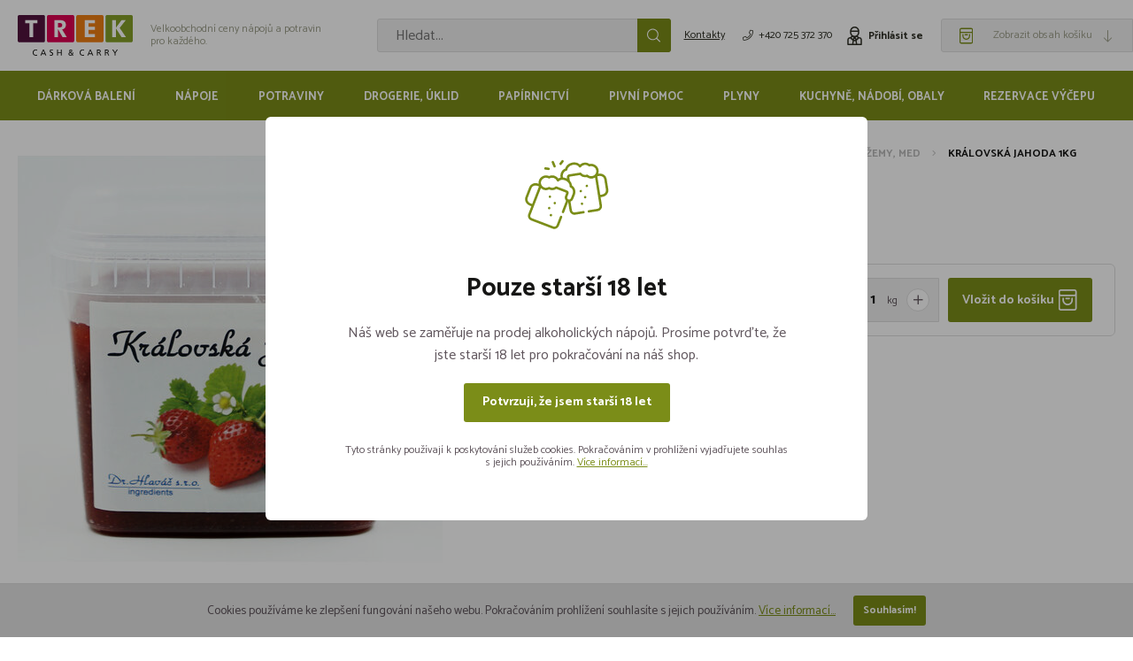

--- FILE ---
content_type: text/html; charset=UTF-8
request_url: https://www.treknapoje.cz/potraviny/chlazene/kralovska-jahoda-1kg
body_size: 19680
content:

<!DOCTYPE html>
<html>
<head>
    <meta charset="utf-8"/>
	    <link href="https://fonts.googleapis.com/css2?family=Catamaran:wght@400;700&display=swap" rel="stylesheet">

	        <link href="/css/3e823e4863833f8f4e4dfd7d0b5aa355.css?bd2b129d" rel="stylesheet" type="text/css" media="all"/>
	
	        <link rel="shortcut icon"
              href="https://images.treknapoje.cz/obr/favicon/2a3e2g44bdog/favicon-1.png"
              type="image/x-icon" />    
	        <link href="/scripts/fancybox2/jquery.fancybox.css" rel="stylesheet" type="text/css" media="all"/>
        <script src="/scripts/jquery.js" type="text/javascript" charset="utf-8"></script>
        <script src="/scripts/jquery-ui-1.9.2.custom.min.js" type="text/javascript" charset="utf-8"></script>
        <script src="/scripts/jquery.selectric.min.js"></script>
        <script src="/assets/plugins/bootstrap-datetimepicker/js/bootstrap-datetimepicker.js"></script>
	
    <meta name="keywords" content="Královská Jahoda 1kg, PM001007, "/>
    <meta name="description" content=""/>
    <title>Královská Jahoda 1kg PM001007 | Trek Cash &amp; Carry</title>
    <meta name="author" content="NETservis s.r.o"/>


    <meta name="MobileOptimized" content="width"/>
    <meta name="HandheldFriendly" content="true"/>
    <meta name="viewport" content="width=device-width, initial-scale=1.0, user-scalable=yes"/>

	<link rel="canonical" href="https://www.treknapoje.cz/potraviny/kompoty-dzemy-med/kralovska-jahoda-1kg" /> <meta name="robots" content="index, follow">	<meta property="og:url" content="https://www.treknapoje.cz/potraviny/chlazene/kralovska-jahoda-1kg" /><meta property="og:type" content="product" /><meta property="og:title" content="Královská Jahoda 1kg" /><meta property="og:image" content="https://images.treknapoje.cz/obr/feedAndExternalApps/2g8q92hq1uog/kralovska-jahoda-1kg.jpeg" /><meta property="og:image:height" content="1080" /><meta property="og:image:width" content="1129" />			<!-- Google Analytics -->
<script>
(function(i,s,o,g,r,a,m){i['GoogleAnalyticsObject']=r;i[r]=i[r]||function(){
(i[r].q=i[r].q||[]).push(arguments)},i[r].l=1*new Date();a=s.createElement(o),
m=s.getElementsByTagName(o)[0];a.async=1;a.src=g;m.parentNode.insertBefore(a,m)
})(window,document,'script','https://www.google-analytics.com/analytics.js','ga');

ga('create', 'UA-39145181-2', 'auto');
ga('send', 'pageview');
</script>
<!-- End Google Analytics -->	
	
    <!-- Google Tag Manager -->
    <!-- Auto event variable - pro spousteni auto eventu -->
    <!-- dataLayer.push({
    'event' => 'cokoliv, tak se to bude jmenovat v GTM - toto to spouští'
    }); -->
    <script>(function (w, d, s, l, i) {
            w[l] = w[l] || [];
            w[l].push({'gtm.start': new Date().getTime(), event: 'gtm.js'});
            var f = d.getElementsByTagName(s)[0], j = d.createElement(s), dl = l != 'dataLayer' ? '&l=' + l : '';
            j.async = true;
            j.src = 'https://www.googletagmanager.com/gtm.js?id=' + i + dl;
            f.parentNode.insertBefore(j, f);
        })(window, document, 'script', 'dataLayer', 'GTM-K9DSSKF');</script>

    <style>
        .ui-state-highlight {
            background: var(--secColor) !important;
        }
        .ui-state-active {
            background: var(--primColor) !important;
        }
        .ui-slider-handle.ui-state-default {
            background: var(--primColor) !important;
        }

        .ui_tpicker_unit_hide {
            display: none !important;
        }

        button.ui-datepicker-current { display: none; }
        button.ui-datepicker-close { display: none; }
    </style>
    <!-- End Google Tag Manager -->
</head>
<body class="cs xLayout">

<!-- Google Tag Manager (noscript) -->
<noscript>
    <iframe src="https://www.googletagmanager.com/ns.html?id=GTM-K9DSSKF"
            height="0" width="0" style="display:none;visibility:hidden"></iframe>
</noscript>
<!-- End Google Tag Manager (noscript) -->

        <!-- Facebook Pixel Code -->
    <script>
        !function(f,b,e,v,n,t,s){if(f.fbq)return;n=f.fbq=function(){n.callMethod?
            n.callMethod.apply(n,arguments):n.queue.push(arguments)};if(!f._fbq)f._fbq=n;
            n.push=n;n.loaded=!0;n.version='2.0';n.queue=[];t=b.createElement(e);t.async=!0;
            t.src=v;s=b.getElementsByTagName(e)[0];s.parentNode.insertBefore(t,s)}(window,
            document,'script','https://connect.facebook.net/en_US/fbevents.js');

        fbq('init', '376880986867104');
        fbq('track', "PageView");
    </script>
    <noscript><img height="1" width="1" style="display:none" src="https://www.facebook.com/tr?id=376880986867104&ev=PageView&noscript=1"/></noscript>
    <!-- End Facebook Pixel Code -->
            <script>
                        fbq('track', 'ViewContent', {
                content_name: 'Královská Jahoda 1kg',                content_category: 'Potraviny > Kompoty, džemy, med',                content_ids: [4881],                                value: 139,                currency: 'CZK',                content_type: 'product'            });
        </script>
    
	<div id="MessagesCont" class="message" onclick="$('#MessagesCont').slideToggle();">
		<div class="message-in">
			<div class="note note-danger">
							</div>
		</div>
	</div>

	<div id="MessagesContError" class="message messageError" onclick="$('#MessagesContError').slideToggle();">
		<div class="message-in">
			<div class="note note-danger">
							</div>
		</div>
	</div>



<div id="cover" class="loading" style="display: none;">
    <div class="loader"></div>
</div>
<div id="page">
    <div id="base">
        <header>
			            <div class="header">
                <div class="section">
                    <div class="logo"><a class="logo__link" href="/"
                                         title="Úvodní stránka"><img
                                    src="/img/logo.svg"
                                    alt="Úvodní stránka"
                                    title="Úvodní stránka"/></a>
                        <div class="logo__claim">Velkoobchodní ceny nápojů a&nbsp;potravin pro&nbsp;každého.</div>
                    </div>

                    <form action="/vyhledavani" id="search" class="search serach--header">
                        <fieldset class="search__box">
                            <div class="search__form"><input name="search" autocomplete="off" id="searchInput"
                                                             class="search__input"
                                                             placeholder="Hledat..." type="text"
                                                             size="25"/>
                                <button type="submit" class="search__button" title="My account">
                                    <svg width="24" height="24" class="svgIcon">
                                        <use xlink:href="#icon-search"></use>
                                    </svg>
                                </button>
                            </div>
                            <div class="autocomplete" id="autocomplete"
                                 data-url="/vyhledavani-ajax" style="display: none;"></div>
                        </fieldset>
                        <div class="searchClose" onclick="$('#page').toggleClass('searchOn'); $('#search').fadeOut();"
                             title="Skrýt vyhledavání"><i class="fa fa-times"></i></div>
                    </form>

                    <div class="topBox">
                        <div class="topBtn topBtn--search"
                             onclick="$('#page').toggleClass('searchOn'); $('#search').fadeIn();"
                             title="Zobrazit vyhledaváni">
                            <svg width="24" height="24" class="svgIcon">
                                <use xlink:href="#icon-search"></use>
                            </svg>
                        </div>

						                        <a href="/kontakty"
                           title="Kontakty"
                           class="topBox__link">Kontakty</a>
                                                <a href="tel:" class="topBox__link topBox__link--phone"><i aria-hidden="true" class="fa minw fa-phone"></i>+420 725 372 370</a>
                        						    <div class="dialogBox dialogBox--login">
        <div class="upperBtn upperBtn--user" id="userButton" title="Přihlášení/Registrace">
            <svg width="24" height="24" class="svgIcon">
                <use xlink:href="#icon-user1"></use>
            </svg><span class="upperBtn__text">Přihlásit se</span></div>
        <div class="dialog dialog--login" id="loginBoxWindow">
            <div class="dialogIn">
                <form action="/prihlaseni" method="post">
                    <fieldset class="loginForm" id="formContainer_loginBoxForm">
                        <div class="boxHdr">Přihlášení</div>
                        <div class="loginForm__item"><input type="text" name="username" value="" placeholder="Váš e-mail"></div>
                        <div class="loginForm__item"><input type="password" name="password" value="" placeholder="Heslo"></div>
                        <div class="loginForm__item"><button type="submit" name="do-login" value="Přihlásit se" class="btn btn--loginForm" title=""><i class="fa fa-angle-right"></i><span class="btn__text">Přihlásit se</span></button></div>
                        <script type="text/javascript">
	$(function() {
		window.setTimeout(function() {
			captchaForm_loginBoxForm();
		}, 1000);
	});

	function captchaForm_loginBoxForm(){
		$.ajax({
			type: "post", url: "/CaptchaToken?formIdent=loginBoxForm",
			success: function (data) {
				$('#formContainer_loginBoxForm input[name="captchaToken"]').remove();
				$inp = $('<input type="hidden" name="captchaToken" value="">');
				$inp.val(data['token']);
				$('#formContainer_loginBoxForm').append($inp);
			},
			error: function (request, status, error) {
				console.log("err:"+request.responseText);
				window.setTimeout(function() {
					captchaForm_loginBoxForm();
				}, 1000);
			}
		});

	}
</script>                    </fieldset>

                </form>
                <div class="loginBtns">
                    <a href="/registrace" class="rr rr1"><i class="rr__ico fa fa-user-plus"></i><span class="rr__text">Registrace nového účtu</span></a>
                    <a href="/zapomenute-heslo" class="rr rr2"><i class="rr__ico fa fa-lock"></i><span class="rr__text">Zapomenuté heslo?</span></a>
                </div>
            </div>
        </div>
    </div>

						<div class="cartBox" id="cartBox" title="Košík">
	<div class="cart" id="cartLine"
     onclick="$('#cartWindow').slideToggle(); $(this).toggleClass('cart--active'); return false;">
    <div class="cart__amount">
        <svg width="15" height="21" class="svgIcon">
            <use xlink:href="#icon-cart"></use>
        </svg>
        <strong id="cartBox_priceByDefault">
			        </strong></div>
    <div class="cart__text">Zobrazit obsah košíku        <svg width="24" height="24" class="svgIcon">
            <use xlink:href="#icon-arrow-down"></use>
        </svg>
    </div>
</div>


<div class="dialog dialog--cart" id="cartWindow"
	 >
    <div class="dialogIn">
        <div class="cartWin">
            <div class="cartWin__hdr">
                <div><span id="cartBox_count"
						   style="display: none;">0            </span><span id="cartTitle">košík je prázdný</span>
                </div>
                <strong><span class="cartBox__amount" id="cartBox_priceByDefault2">
                    </span><span id="ndash"></span></strong>
            </div>
            <div class="cartWin__scroll">
				
								



								
				            </div>
        </div>
    </div>
</div>

<script>
    function refreshCartBoxPrice() {
        url = '/kosik-ajax?do-getInfo';
        $.getJSON(url, function (data) {
            if (parseInt(data.productsCount) <= 0) {
                $("#cartBox_priceByDefault").html("0");
                $("#cartBox_priceByDefault2").html("");
                $("#cartBox_count").hide();
                $("#cartTitle").html("košík je prázdný");
                $("#ndash").html("");
            } else {
                $("#cartBox_count").show();
                $("#cartBox_count").html(data.productsCount);
                $("#cartBox_price").html(data.formattedPriceProducts);
                $("#cartBox_priceVAT").html(data.formattedPriceVATProducts);
                $("#cartBox_priceByDefault").html(data.productsPriceByDefault);
                $("#cartBox_priceByDefault2").html(data.productsPriceByDefault);
                if (data.productsCount == 1) {
                    $("#cartTitle").html("položka za");
                } else if (data.productsCount > 1 && data.productsCount < 5) {
                    $("#cartTitle").html("položky za");
                } else {
                    $("#cartTitle").html("položek za");
                }
                $("#ndash").html(",&ndash;");
            }
        });

        $.post('/ajax-cart?do-getCartContent', function (data) {
            if (data.result == 'OK') {
                $('#cartBox').html(data.html);
            }
        });
    }

    function emptyCart() {
        url = '/kosik-ajax?do-deleteCart';
        $.getJSON(url, function (data) {
            $("#cartBox_count").html(0);
            $("#cartBox_price").html(data.formattedPrice);
            refreshCartBoxPrice();
            if (data.status == "OK") {
                $("#cartBoxMessage").removeClass("messageError");
                $("#cartBoxMessageText").html(data.message);
            } else {
                $("#cartBoxMessage").addClass("messageError");
                $("#cartBoxMessageText").html(data.message);
            }

            $("#cartBoxMessage").slideDown("fast");
            setTimeout(function () {
                $('#cartBoxMessage').slideUp();
            }, 5000);
        });
    }

    function deleteCartEntry(record, model) {
        if (typeof model == "undefined") {
            model = "Product";
            url = '/kosik-ajax?do-deleteEntryFromCart&record=' + record;
        } else {
            url = '/kosik-ajax?do-deleteEntryFromCart&record=' + record + '&model=' + model;
        }
        $("#cartBoxEntry-" + model + "-" + record).remove();

        $.getJSON(url, function (data) {
            refreshCartBoxPrice();
            if (data.status == "OK") {
                $("#cartBoxMessage").removeClass("messageError");
                $("#cartBoxMessageText").html(data.message);
            } else {
                $("#cartBoxMessage").addClass("messageError");
                $("#cartBoxMessageText").html(data.message);
            }

            $("#cartBoxMessage").slideDown("fast");
            setTimeout(function () {
                $('#cartBoxMessage').slideUp();
            }, 5000);
        });
    }
</script>

<script>
    $(document).ready(function () {
        $(".quantityInputCC").change(function () {
            url = '/ajax-cart?do-changeCart&cartRecord=::productid::&cartQuantity=::productStepQuantity::&cartModel=add&mess=1';
            url = url.replace("::productid::", $(this).closest(".productCartRow").attr("rel")) + "&cartModel=" + $(this).closest(".productCartRow").attr("data-model");
            url = url.replace("::productStepQuantity::", parseFloat($(this).val()));

            $.post(url, function (data) {
            }).complete(function () {
                $.post('/ajax-cart?do-getCartContent&show=true', function (data) {
                    if (data.result == 'OK') {
                        $('#cartBox').html(data.html);

                        if(window.location.pathname == '/kosik') {
                            url = '/kosik';
                            window.location = url;
                        }
                    }
                });
            });
            return false;
        });

        $(".quantityUpCC").click(function () {
            url = '/ajax-cart?do-changeCart&cartRecord=::productid::&cartQuantity=::productStepQuantity::';
            url = url.replace("::productStepQuantity::", "|" + parseFloat($(this).closest(".productCartRow").data("stepquantity")));
            url = url.replace("::productid::", $(this).closest(".productCartRow").attr("rel")) + "&cartModel=" + $(this).closest(".productCartRow").attr("data-model");

            $.post(url, function (data2) {
            }).complete(function () {
                $.post('/ajax-cart?do-getCartContent&show=true', function (data) {
                    if (data.result == 'OK') {
                        $('#cartBox').html(data.html);

                        if(window.location.pathname == '/kosik') {
                            url = '/kosik';
                            window.location = url;
                        }
                    }
                })
            });
            return false;
        });

        $(".quantityDownCC").click(function () {
            url = '/ajax-cart?do-changeCart&cartRecord=::productid::&cartQuantity=::productStepQuantity::';
            url = url.replace("::productStepQuantity::", "-" + parseFloat($(this).closest(".productCartRow").data("stepquantity")));
            url = url.replace("::productid::", $(this).closest(".productCartRow").attr("rel")) + "&cartModel=" + $(this).closest(".productCartRow").attr("data-model");

            $.post(url, function (data2) {
            });

            $.post('/ajax-cart?do-getCartContent&show=true', function (data) {
                if (data.result == 'OK') {
                    $('#cartBox').html(data.html);

                    if(window.location.pathname == '/kosik') {
                        url = '/kosik';
                        window.location = url;
                    }
                }
            });
            return false;
        });

        $(".removeLoan").click(function () {

            $.post('/ajax-cart?do-removeLoan', function (data) {
            });

            $.post('/ajax-cart?do-getCartContent&show=true', function (data) {
                if (data.result == 'OK') {
                    $('#cartBox').html(data.html);

                    if(window.location.pathname == '/kosik') {
                        url = '/kosik';
                        window.location = url;
                    }
                }
            });
            return false;
        });

        $(".removeProductCC").click(function () {
            url = '/ajax-cart?do-changeCart&cartRecord=::productid::&cartQuantity=0';
            url = url.replace("::productid::", $(this).attr("rel")) + "&cartModel=" + $(this).attr("data-model");
            $.post(url, function (data) {
            });

            $.post('/ajax-cart?do-getCartContent&show=true', function (data) {
                if (data.result == 'OK') {
                    $('#cartBox').html(data.html);

                    if(window.location.pathname == '/kosik') {
                        url = '/kosik';
                        window.location = url;
                    }
                }
            });
            return false;
        });

    });

    function disallowOrderAlert() {
        //$(".outOfStock .helpDialog").fadeIn();
        //$(".outOfStock h4 a").removeClass("textPulsate").addClass("textPulsate");
        //setTimeout(function(){$(".outOfStock h4 a").removeClass("textPulsate");}, 3000);
        //setTimeout(function(){$(".outOfStock .helpDialog").fadeOut();}, 3000);
    }
</script></div>



<div id="cartBoxMessage" class="message" onclick="$('#cartBoxMessage').slideToggle();">
    <div class="message-in">
        <div class="note note-danger" id="cartBoxMessageText">

        </div>
    </div>
</div>                    </div>
                </div>
            </div>


            <nav class="topNav" id="topNav">
                <div class="section">
                    <div class="topNavIn">
										            <ul class="topNavLvl1">
																		                    <li class="topNavLvl1__item subex ">
                        <a class="topNavLvl1__link "
                           href="/darkova-baleni-3">Dárková balení                        </a>
													                                <div class="submenu">
                                    <div class="submenuIn">
                                        <ul class="topNavLvl2">
																						                <li class="topNavLvl2__item ">
                        <a class="topNavLvl2__link"
                           href="/darkova-baleni-3/brandy">

							                            <span class="topNavLvl2__img">
                                <img src="/img/noimage.svg" width="70" height="70" data-loadimage="https://images.treknapoje.cz/obr/MenuThumb/4i1qtgqn1n00/brandy-1.png" data-srcset="https://images.treknapoje.cz/obr/MenuThumb/4i1qtgqn1n00/brandy-1.png 1x, https://images.treknapoje.cz/obr/MenuThumbRet/4i1qtgqn1n00/brandy-1.png 2x" alt="Brandy">
                            </span>
							
                            <span class="topNavLvl2__txt">Brandy</span></a>
                        </a>
                </li>
							                <li class="topNavLvl2__item ">
                        <a class="topNavLvl2__link"
                           href="/darkova-baleni-3/giny">

							                            <span class="topNavLvl2__img">
                                <img src="/img/noimage.svg" width="70" height="70" data-loadimage="https://images.treknapoje.cz/obr/MenuThumb/3hpte1a4ttv0/giny-1.png" data-srcset="https://images.treknapoje.cz/obr/MenuThumb/3hpte1a4ttv0/giny-1.png 1x, https://images.treknapoje.cz/obr/MenuThumbRet/3hpte1a4ttv0/giny-1.png 2x" alt="Giny">
                            </span>
							
                            <span class="topNavLvl2__txt">Giny</span></a>
                        </a>
                </li>
							                <li class="topNavLvl2__item ">
                        <a class="topNavLvl2__link"
                           href="/darkova-baleni-3/likery">

							                            <span class="topNavLvl2__img">
                                <img src="/img/noimage.svg" width="70" height="70" data-loadimage="https://images.treknapoje.cz/obr/MenuThumb/63huu3ebh4m0/likery-1.png" data-srcset="https://images.treknapoje.cz/obr/MenuThumb/63huu3ebh4m0/likery-1.png 1x, https://images.treknapoje.cz/obr/MenuThumbRet/63huu3ebh4m0/likery-1.png 2x" alt="Likéry">
                            </span>
							
                            <span class="topNavLvl2__txt">Likéry</span></a>
                        </a>
                </li>
							                <li class="topNavLvl2__item ">
                        <a class="topNavLvl2__link"
                           href="/darkova-baleni-3/palenky">

							                            <span class="topNavLvl2__img">
                                <img src="/img/noimage.svg" width="70" height="70" data-loadimage="https://images.treknapoje.cz/obr/MenuThumb/9mu0hrqoa4u0/palenky-1.png" data-srcset="https://images.treknapoje.cz/obr/MenuThumb/9mu0hrqoa4u0/palenky-1.png 1x, https://images.treknapoje.cz/obr/MenuThumbRet/9mu0hrqoa4u0/palenky-1.png 2x" alt="Pálenky">
                            </span>
							
                            <span class="topNavLvl2__txt">Pálenky</span></a>
                        </a>
                </li>
							                <li class="topNavLvl2__item ">
                        <a class="topNavLvl2__link"
                           href="/darkova-baleni-3/ostatni">

							
                            <span class="topNavLvl2__txt">Ostatní</span></a>
                        </a>
                </li>
							                <li class="topNavLvl2__item ">
                        <a class="topNavLvl2__link"
                           href="/darkova-baleni-3/pivo">

							                            <span class="topNavLvl2__img">
                                <img src="/img/noimage.svg" width="70" height="70" data-loadimage="https://images.treknapoje.cz/obr/MenuThumb/71r9uuau9bp0/pivo-1.png" data-srcset="https://images.treknapoje.cz/obr/MenuThumb/71r9uuau9bp0/pivo-1.png 1x, https://images.treknapoje.cz/obr/MenuThumbRet/71r9uuau9bp0/pivo-1.png 2x" alt="Pivo">
                            </span>
							
                            <span class="topNavLvl2__txt">Pivo</span></a>
                        </a>
                </li>
							                <li class="topNavLvl2__item ">
                        <a class="topNavLvl2__link"
                           href="/darkova-baleni-3/rumy">

							                            <span class="topNavLvl2__img">
                                <img src="/img/noimage.svg" width="70" height="70" data-loadimage="https://images.treknapoje.cz/obr/MenuThumb/6ojvfd4egjc0/rumy-1.png" data-srcset="https://images.treknapoje.cz/obr/MenuThumb/6ojvfd4egjc0/rumy-1.png 1x, https://images.treknapoje.cz/obr/MenuThumbRet/6ojvfd4egjc0/rumy-1.png 2x" alt="Rumy">
                            </span>
							
                            <span class="topNavLvl2__txt">Rumy</span></a>
                        </a>
                </li>
							                <li class="topNavLvl2__item ">
                        <a class="topNavLvl2__link"
                           href="/darkova-baleni-3/tequily">

							                            <span class="topNavLvl2__img">
                                <img src="/img/noimage.svg" width="70" height="70" data-loadimage="https://images.treknapoje.cz/obr/MenuThumb/7ieh1ebrc8o0/tequily-1.png" data-srcset="https://images.treknapoje.cz/obr/MenuThumb/7ieh1ebrc8o0/tequily-1.png 1x, https://images.treknapoje.cz/obr/MenuThumbRet/7ieh1ebrc8o0/tequily-1.png 2x" alt="Tequily">
                            </span>
							
                            <span class="topNavLvl2__txt">Tequily</span></a>
                        </a>
                </li>
							                <li class="topNavLvl2__item ">
                        <a class="topNavLvl2__link"
                           href="/darkova-baleni-3/tuzemaky">

							                            <span class="topNavLvl2__img">
                                <img src="/img/noimage.svg" width="70" height="70" data-loadimage="https://images.treknapoje.cz/obr/MenuThumb/25vnh8dmaidg/tuzemaky-1.png" data-srcset="https://images.treknapoje.cz/obr/MenuThumb/25vnh8dmaidg/tuzemaky-1.png 1x, https://images.treknapoje.cz/obr/MenuThumbRet/25vnh8dmaidg/tuzemaky-1.png 2x" alt="Tuzemáky">
                            </span>
							
                            <span class="topNavLvl2__txt">Tuzemáky</span></a>
                        </a>
                </li>
							                <li class="topNavLvl2__item ">
                        <a class="topNavLvl2__link"
                           href="/darkova-baleni-3/vino-sampanske-sekty">

							                            <span class="topNavLvl2__img">
                                <img src="/img/noimage.svg" width="70" height="70" data-loadimage="https://images.treknapoje.cz/obr/MenuThumb/6mm29et4o620/vino-sampanske-sekty.png" data-srcset="https://images.treknapoje.cz/obr/MenuThumb/6mm29et4o620/vino-sampanske-sekty.png 1x, https://images.treknapoje.cz/obr/MenuThumbRet/6mm29et4o620/vino-sampanske-sekty.png 2x" alt="Víno, Šampaňské, Sekty">
                            </span>
							
                            <span class="topNavLvl2__txt">Víno, Šampaňské, Sekty</span></a>
                        </a>
                </li>
							                <li class="topNavLvl2__item ">
                        <a class="topNavLvl2__link"
                           href="/darkova-baleni-3/vodky">

							                            <span class="topNavLvl2__img">
                                <img src="/img/noimage.svg" width="70" height="70" data-loadimage="https://images.treknapoje.cz/obr/MenuThumb/4h5l0qqpneo0/vodky-1.png" data-srcset="https://images.treknapoje.cz/obr/MenuThumb/4h5l0qqpneo0/vodky-1.png 1x, https://images.treknapoje.cz/obr/MenuThumbRet/4h5l0qqpneo0/vodky-1.png 2x" alt="Vodky">
                            </span>
							
                            <span class="topNavLvl2__txt">Vodky</span></a>
                        </a>
                </li>
							                <li class="topNavLvl2__item ">
                        <a class="topNavLvl2__link"
                           href="/darkova-baleni-3/whisky">

							                            <span class="topNavLvl2__img">
                                <img src="/img/noimage.svg" width="70" height="70" data-loadimage="https://images.treknapoje.cz/obr/MenuThumb/31olbp1ctn40/whisky-1.png" data-srcset="https://images.treknapoje.cz/obr/MenuThumb/31olbp1ctn40/whisky-1.png 1x, https://images.treknapoje.cz/obr/MenuThumbRet/31olbp1ctn40/whisky-1.png 2x" alt="Whisky">
                            </span>
							
                            <span class="topNavLvl2__txt">Whisky</span></a>
                        </a>
                </li>
						                                        </ul>
                                    </div>
                                </div>
													                    </li>
														                    <li class="topNavLvl1__item subex ">
                        <a class="topNavLvl1__link "
                           href="/napoje">Nápoje                        </a>
													                                <div class="submenu">
                                    <div class="submenuIn">
                                        <ul class="topNavLvl2">
																						                <li class="topNavLvl2__item ">
                        <a class="topNavLvl2__link"
                           href="/napoje/pivo">

							                            <span class="topNavLvl2__img">
                                <img src="/img/noimage.svg" width="70" height="70" data-loadimage="https://images.treknapoje.cz/obr/MenuThumb/2gr8rc6qn2gg/pivo.png" data-srcset="https://images.treknapoje.cz/obr/MenuThumb/2gr8rc6qn2gg/pivo.png 1x, https://images.treknapoje.cz/obr/MenuThumbRet/2gr8rc6qn2gg/pivo.png 2x" alt="Pivo">
                            </span>
							
                            <span class="topNavLvl2__txt">Pivo</span></a>
                        </a>
                </li>
							                <li class="topNavLvl2__item ">
                        <a class="topNavLvl2__link"
                           href="/napoje/sekty-a-sampanske">

							                            <span class="topNavLvl2__img">
                                <img src="/img/noimage.svg" width="70" height="70" data-loadimage="https://images.treknapoje.cz/obr/MenuThumb/43jbgqifjt80/sekty-a-sampanske.png" data-srcset="https://images.treknapoje.cz/obr/MenuThumb/43jbgqifjt80/sekty-a-sampanske.png 1x, https://images.treknapoje.cz/obr/MenuThumbRet/43jbgqifjt80/sekty-a-sampanske.png 2x" alt="Sekty a šampaňské">
                            </span>
							
                            <span class="topNavLvl2__txt">Sekty a šampaňské</span></a>
                        </a>
                </li>
							                <li class="topNavLvl2__item ">
                        <a class="topNavLvl2__link"
                           href="/napoje/vina">

							                            <span class="topNavLvl2__img">
                                <img src="/img/noimage.svg" width="70" height="70" data-loadimage="https://images.treknapoje.cz/obr/MenuThumb/27028pdvuebg/vina.png" data-srcset="https://images.treknapoje.cz/obr/MenuThumb/27028pdvuebg/vina.png 1x, https://images.treknapoje.cz/obr/MenuThumbRet/27028pdvuebg/vina.png 2x" alt="Vína">
                            </span>
							
                            <span class="topNavLvl2__txt">Vína</span></a>
                        </a>
                </li>
							                <li class="topNavLvl2__item ">
                        <a class="topNavLvl2__link"
                           href="/napoje/limonady">

							                            <span class="topNavLvl2__img">
                                <img src="/img/noimage.svg" width="70" height="70" data-loadimage="https://images.treknapoje.cz/obr/MenuThumb/1kl7k3i14e88/limonady-1.png" data-srcset="https://images.treknapoje.cz/obr/MenuThumb/1kl7k3i14e88/limonady-1.png 1x, https://images.treknapoje.cz/obr/MenuThumbRet/1kl7k3i14e88/limonady-1.png 2x" alt="Limonády">
                            </span>
							
                            <span class="topNavLvl2__txt">Limonády</span></a>
                        </a>
                </li>
							                <li class="topNavLvl2__item ">
                        <a class="topNavLvl2__link"
                           href="/napoje/energeticke-napoje">

							                            <span class="topNavLvl2__img">
                                <img src="/img/noimage.svg" width="70" height="70" data-loadimage="https://images.treknapoje.cz/obr/MenuThumb/65o54cckkoj0/energeticke-napoje.png" data-srcset="https://images.treknapoje.cz/obr/MenuThumb/65o54cckkoj0/energeticke-napoje.png 1x, https://images.treknapoje.cz/obr/MenuThumbRet/65o54cckkoj0/energeticke-napoje.png 2x" alt="Energetické nápoje">
                            </span>
							
                            <span class="topNavLvl2__txt">Energetické nápoje</span></a>
                        </a>
                </li>
							                <li class="topNavLvl2__item ">
                        <a class="topNavLvl2__link"
                           href="/napoje/vody">

							                            <span class="topNavLvl2__img">
                                <img src="/img/noimage.svg" width="70" height="70" data-loadimage="https://images.treknapoje.cz/obr/MenuThumb/1vt8die3m3f8/vody.png" data-srcset="https://images.treknapoje.cz/obr/MenuThumb/1vt8die3m3f8/vody.png 1x, https://images.treknapoje.cz/obr/MenuThumbRet/1vt8die3m3f8/vody.png 2x" alt="Vody">
                            </span>
							
                            <span class="topNavLvl2__txt">Vody</span></a>
                        </a>
                </li>
							                <li class="topNavLvl2__item ">
                        <a class="topNavLvl2__link"
                           href="/napoje/dzusy-mosty">

							                            <span class="topNavLvl2__img">
                                <img src="/img/noimage.svg" width="70" height="70" data-loadimage="https://images.treknapoje.cz/obr/MenuThumb/78daueshsuh0/dzusy-mosty-1.png" data-srcset="https://images.treknapoje.cz/obr/MenuThumb/78daueshsuh0/dzusy-mosty-1.png 1x, https://images.treknapoje.cz/obr/MenuThumbRet/78daueshsuh0/dzusy-mosty-1.png 2x" alt="Džusy, mošty">
                            </span>
							
                            <span class="topNavLvl2__txt">Džusy, mošty</span></a>
                        </a>
                </li>
							                <li class="topNavLvl2__item ">
                        <a class="topNavLvl2__link"
                           href="/napoje/lihoviny">

							                            <span class="topNavLvl2__img">
                                <img src="/img/noimage.svg" width="70" height="70" data-loadimage="https://images.treknapoje.cz/obr/MenuThumb/luojm3ng7uo0/lihoviny.png" data-srcset="https://images.treknapoje.cz/obr/MenuThumb/luojm3ng7uo0/lihoviny.png 1x, https://images.treknapoje.cz/obr/MenuThumbRet/luojm3ng7uo0/lihoviny.png 2x" alt="Lihoviny">
                            </span>
							
                            <span class="topNavLvl2__txt">Lihoviny</span></a>
                        </a>
                </li>
							                <li class="topNavLvl2__item ">
                        <a class="topNavLvl2__link"
                           href="/napoje/sirupy">

							                            <span class="topNavLvl2__img">
                                <img src="/img/noimage.svg" width="70" height="70" data-loadimage="https://images.treknapoje.cz/obr/MenuThumb/62iu6l0kfhg0/sirupy.png" data-srcset="https://images.treknapoje.cz/obr/MenuThumb/62iu6l0kfhg0/sirupy.png 1x, https://images.treknapoje.cz/obr/MenuThumbRet/62iu6l0kfhg0/sirupy.png 2x" alt="Sirupy">
                            </span>
							
                            <span class="topNavLvl2__txt">Sirupy</span></a>
                        </a>
                </li>
							                <li class="topNavLvl2__item ">
                        <a class="topNavLvl2__link"
                           href="/napoje/kava-caj-teple-napoje">

							                            <span class="topNavLvl2__img">
                                <img src="/img/noimage.svg" width="70" height="70" data-loadimage="https://images.treknapoje.cz/obr/MenuThumb/75gsavl0pec0/kava-caj-teple-napoje.png" data-srcset="https://images.treknapoje.cz/obr/MenuThumb/75gsavl0pec0/kava-caj-teple-napoje.png 1x, https://images.treknapoje.cz/obr/MenuThumbRet/75gsavl0pec0/kava-caj-teple-napoje.png 2x" alt="Káva, čaj, teplé nápoje">
                            </span>
							
                            <span class="topNavLvl2__txt">Káva, čaj, teplé nápoje</span></a>
                        </a>
                </li>
						                                        </ul>
                                    </div>
                                </div>
													                    </li>
														                    <li class="topNavLvl1__item subex ">
                        <a class="topNavLvl1__link "
                           href="/potraviny">Potraviny                        </a>
													                                <div class="submenu">
                                    <div class="submenuIn">
                                        <ul class="topNavLvl2">
																						                <li class="topNavLvl2__item ">
                        <a class="topNavLvl2__link"
                           href="/potraviny/cukrovinky-a-zvykacky">

							                            <span class="topNavLvl2__img">
                                <img src="/img/noimage.svg" width="70" height="70" data-loadimage="https://images.treknapoje.cz/obr/MenuThumb/1htv80i1u17o/cukrovinky-a-zvykacky.png" data-srcset="https://images.treknapoje.cz/obr/MenuThumb/1htv80i1u17o/cukrovinky-a-zvykacky.png 1x, https://images.treknapoje.cz/obr/MenuThumbRet/1htv80i1u17o/cukrovinky-a-zvykacky.png 2x" alt="Cukrovinky a žvýkačky">
                            </span>
							
                            <span class="topNavLvl2__txt">Cukrovinky a žvýkačky</span></a>
                        </a>
                </li>
							                <li class="topNavLvl2__item ">
                        <a class="topNavLvl2__link"
                           href="/potraviny/chlazene">

							                            <span class="topNavLvl2__img">
                                <img src="/img/noimage.svg" width="70" height="70" data-loadimage="https://images.treknapoje.cz/obr/MenuThumb/72kdipuik9k0/chlazene.png" data-srcset="https://images.treknapoje.cz/obr/MenuThumb/72kdipuik9k0/chlazene.png 1x, https://images.treknapoje.cz/obr/MenuThumbRet/72kdipuik9k0/chlazene.png 2x" alt="Chlazené">
                            </span>
							
                            <span class="topNavLvl2__txt">Chlazené</span></a>
                        </a>
                </li>
							                <li class="topNavLvl2__item ">
                        <a class="topNavLvl2__link"
                           href="/potraviny/kompoty-dzemy-med">

							                            <span class="topNavLvl2__img">
                                <img src="/img/noimage.svg" width="70" height="70" data-loadimage="https://images.treknapoje.cz/obr/MenuThumb/1de26fs0vm20/kompoty-dzemy-med.png" data-srcset="https://images.treknapoje.cz/obr/MenuThumb/1de26fs0vm20/kompoty-dzemy-med.png 1x, https://images.treknapoje.cz/obr/MenuThumbRet/1de26fs0vm20/kompoty-dzemy-med.png 2x" alt="Kompoty, džemy, med">
                            </span>
							
                            <span class="topNavLvl2__txt">Kompoty, džemy, med</span></a>
                        </a>
                </li>
							                <li class="topNavLvl2__item ">
                        <a class="topNavLvl2__link"
                           href="/potraviny/koreni-dochucovadla">

							                            <span class="topNavLvl2__img">
                                <img src="/img/noimage.svg" width="70" height="70" data-loadimage="https://images.treknapoje.cz/obr/MenuThumb/4l0og7gv4a50/koreni-dochucovadla.png" data-srcset="https://images.treknapoje.cz/obr/MenuThumb/4l0og7gv4a50/koreni-dochucovadla.png 1x, https://images.treknapoje.cz/obr/MenuThumbRet/4l0og7gv4a50/koreni-dochucovadla.png 2x" alt="Koření, dochucovadla">
                            </span>
							
                            <span class="topNavLvl2__txt">Koření, dochucovadla</span></a>
                        </a>
                </li>
							                <li class="topNavLvl2__item ">
                        <a class="topNavLvl2__link"
                           href="/potraviny/mouka-cukr-sul">

							                            <span class="topNavLvl2__img">
                                <img src="/img/noimage.svg" width="70" height="70" data-loadimage="https://images.treknapoje.cz/obr/MenuThumb/4mc9qplaqmt0/mouka-cukr-sul.png" data-srcset="https://images.treknapoje.cz/obr/MenuThumb/4mc9qplaqmt0/mouka-cukr-sul.png 1x, https://images.treknapoje.cz/obr/MenuThumbRet/4mc9qplaqmt0/mouka-cukr-sul.png 2x" alt="Mouka, cukr, sůl">
                            </span>
							
                            <span class="topNavLvl2__txt">Mouka, cukr, sůl</span></a>
                        </a>
                </li>
							                <li class="topNavLvl2__item ">
                        <a class="topNavLvl2__link"
                           href="/potraviny/mrazene">

							                            <span class="topNavLvl2__img">
                                <img src="/img/noimage.svg" width="70" height="70" data-loadimage="https://images.treknapoje.cz/obr/MenuThumb/5vlug6dr9d40/mrazene.png" data-srcset="https://images.treknapoje.cz/obr/MenuThumb/5vlug6dr9d40/mrazene.png 1x, https://images.treknapoje.cz/obr/MenuThumbRet/5vlug6dr9d40/mrazene.png 2x" alt="Mražené">
                            </span>
							
                            <span class="topNavLvl2__txt">Mražené</span></a>
                        </a>
                </li>
							                <li class="topNavLvl2__item ">
                        <a class="topNavLvl2__link"
                           href="/potraviny/ostatni">

							
                            <span class="topNavLvl2__txt">Ostatní</span></a>
                        </a>
                </li>
							                <li class="topNavLvl2__item ">
                        <a class="topNavLvl2__link"
                           href="/potraviny/ovoce-a-zelenina">

							                            <span class="topNavLvl2__img">
                                <img src="/img/noimage.svg" width="70" height="70" data-loadimage="https://images.treknapoje.cz/obr/MenuThumb/47tqoi5nnb50/ovoce-a-zelenina.png" data-srcset="https://images.treknapoje.cz/obr/MenuThumb/47tqoi5nnb50/ovoce-a-zelenina.png 1x, https://images.treknapoje.cz/obr/MenuThumbRet/47tqoi5nnb50/ovoce-a-zelenina.png 2x" alt="Ovoce a Zelenina">
                            </span>
							
                            <span class="topNavLvl2__txt">Ovoce a Zelenina</span></a>
                        </a>
                </li>
							                <li class="topNavLvl2__item ">
                        <a class="topNavLvl2__link"
                           href="/potraviny/pochutiny">

							                            <span class="topNavLvl2__img">
                                <img src="/img/noimage.svg" width="70" height="70" data-loadimage="https://images.treknapoje.cz/obr/MenuThumb/37haf6fn5l60/pochutiny.png" data-srcset="https://images.treknapoje.cz/obr/MenuThumb/37haf6fn5l60/pochutiny.png 1x, https://images.treknapoje.cz/obr/MenuThumbRet/37haf6fn5l60/pochutiny.png 2x" alt="Pochutiny">
                            </span>
							
                            <span class="topNavLvl2__txt">Pochutiny</span></a>
                        </a>
                </li>
							                <li class="topNavLvl2__item ">
                        <a class="topNavLvl2__link"
                           href="/potraviny/sterilovana-zelenina">

							                            <span class="topNavLvl2__img">
                                <img src="/img/noimage.svg" width="70" height="70" data-loadimage="https://images.treknapoje.cz/obr/MenuThumb/68bg1c3k0af0/sterilovana-zelenina.png" data-srcset="https://images.treknapoje.cz/obr/MenuThumb/68bg1c3k0af0/sterilovana-zelenina.png 1x, https://images.treknapoje.cz/obr/MenuThumbRet/68bg1c3k0af0/sterilovana-zelenina.png 2x" alt="Sterilovaná zelenina">
                            </span>
							
                            <span class="topNavLvl2__txt">Sterilovaná zelenina</span></a>
                        </a>
                </li>
							                <li class="topNavLvl2__item ">
                        <a class="topNavLvl2__link"
                           href="/potraviny/testoviny-ryze-prilohy">

							                            <span class="topNavLvl2__img">
                                <img src="/img/noimage.svg" width="70" height="70" data-loadimage="https://images.treknapoje.cz/obr/MenuThumb/5uk70flggc70/testoviny-ryze-prilohy.png" data-srcset="https://images.treknapoje.cz/obr/MenuThumb/5uk70flggc70/testoviny-ryze-prilohy.png 1x, https://images.treknapoje.cz/obr/MenuThumbRet/5uk70flggc70/testoviny-ryze-prilohy.png 2x" alt="Těstoviny, rýže, přílohy">
                            </span>
							
                            <span class="topNavLvl2__txt">Těstoviny, rýže, přílohy</span></a>
                        </a>
                </li>
							                <li class="topNavLvl2__item ">
                        <a class="topNavLvl2__link"
                           href="/potraviny/tuky-oleje">

							                            <span class="topNavLvl2__img">
                                <img src="/img/noimage.svg" width="70" height="70" data-loadimage="https://images.treknapoje.cz/obr/MenuThumb/5r3g51kisla0/tuky-oleje.png" data-srcset="https://images.treknapoje.cz/obr/MenuThumb/5r3g51kisla0/tuky-oleje.png 1x, https://images.treknapoje.cz/obr/MenuThumbRet/5r3g51kisla0/tuky-oleje.png 2x" alt="Tuky, oleje">
                            </span>
							
                            <span class="topNavLvl2__txt">Tuky, oleje</span></a>
                        </a>
                </li>
						                                        </ul>
                                    </div>
                                </div>
													                    </li>
														                    <li class="topNavLvl1__item subex ">
                        <a class="topNavLvl1__link "
                           href="/drogerie-uklid">Drogerie, úklid                        </a>
													                                <div class="submenu">
                                    <div class="submenuIn">
                                        <ul class="topNavLvl2">
																						                <li class="topNavLvl2__item ">
                        <a class="topNavLvl2__link"
                           href="/drogerie-uklid/hygiena-wc">

							                            <span class="topNavLvl2__img">
                                <img src="/img/noimage.svg" width="70" height="70" data-loadimage="https://images.treknapoje.cz/obr/MenuThumb/3pb1ebfmknug/hygiena-wc.png" data-srcset="https://images.treknapoje.cz/obr/MenuThumb/3pb1ebfmknug/hygiena-wc.png 1x, https://images.treknapoje.cz/obr/MenuThumbRet/3pb1ebfmknug/hygiena-wc.png 2x" alt="Hygiena, WC">
                            </span>
							
                            <span class="topNavLvl2__txt">Hygiena, WC</span></a>
                        </a>
                </li>
							                <li class="topNavLvl2__item ">
                        <a class="topNavLvl2__link"
                           href="/drogerie-uklid/ostatni">

							                            <span class="topNavLvl2__img">
                                <img src="/img/noimage.svg" width="70" height="70" data-loadimage="https://images.treknapoje.cz/obr/MenuThumb/28437h44rl70/ostatni-1.png" data-srcset="https://images.treknapoje.cz/obr/MenuThumb/28437h44rl70/ostatni-1.png 1x, https://images.treknapoje.cz/obr/MenuThumbRet/28437h44rl70/ostatni-1.png 2x" alt="Ostatní">
                            </span>
							
                            <span class="topNavLvl2__txt">Ostatní</span></a>
                        </a>
                </li>
							                <li class="topNavLvl2__item ">
                        <a class="topNavLvl2__link"
                           href="/drogerie-uklid/papirove-vyrobky">

							                            <span class="topNavLvl2__img">
                                <img src="/img/noimage.svg" width="70" height="70" data-loadimage="https://images.treknapoje.cz/obr/MenuThumb/136t8ou7j320/papirove-vyrobky.png" data-srcset="https://images.treknapoje.cz/obr/MenuThumb/136t8ou7j320/papirove-vyrobky.png 1x, https://images.treknapoje.cz/obr/MenuThumbRet/136t8ou7j320/papirove-vyrobky.png 2x" alt="Papírové výrobky">
                            </span>
							
                            <span class="topNavLvl2__txt">Papírové výrobky</span></a>
                        </a>
                </li>
							                <li class="topNavLvl2__item ">
                        <a class="topNavLvl2__link"
                           href="/drogerie-uklid/praci-a-myci-prostredky">

							                            <span class="topNavLvl2__img">
                                <img src="/img/noimage.svg" width="70" height="70" data-loadimage="https://images.treknapoje.cz/obr/MenuThumb/3uhd0eu7mft0/praci-a-myci-prostredky.png" data-srcset="https://images.treknapoje.cz/obr/MenuThumb/3uhd0eu7mft0/praci-a-myci-prostredky.png 1x, https://images.treknapoje.cz/obr/MenuThumbRet/3uhd0eu7mft0/praci-a-myci-prostredky.png 2x" alt="Prací a mycí prostředky">
                            </span>
							
                            <span class="topNavLvl2__txt">Prací a mycí prostředky</span></a>
                        </a>
                </li>
							                <li class="topNavLvl2__item ">
                        <a class="topNavLvl2__link"
                           href="/drogerie-uklid/pece-o-telo">

							
                            <span class="topNavLvl2__txt">Péče o tělo</span></a>
                        </a>
                </li>
							                <li class="topNavLvl2__item ">
                        <a class="topNavLvl2__link"
                           href="/drogerie-uklid/uklid">

							                            <span class="topNavLvl2__img">
                                <img src="/img/noimage.svg" width="70" height="70" data-loadimage="https://images.treknapoje.cz/obr/MenuThumb/33l2c5tibie0/uklid.png" data-srcset="https://images.treknapoje.cz/obr/MenuThumb/33l2c5tibie0/uklid.png 1x, https://images.treknapoje.cz/obr/MenuThumbRet/33l2c5tibie0/uklid.png 2x" alt="Úklid">
                            </span>
							
                            <span class="topNavLvl2__txt">Úklid</span></a>
                        </a>
                </li>
						                                        </ul>
                                    </div>
                                </div>
													                    </li>
														                    <li class="topNavLvl1__item subex ">
                        <a class="topNavLvl1__link "
                           href="/papirnictvi">Papírnictví                        </a>
													                                <div class="submenu">
                                    <div class="submenuIn">
                                        <ul class="topNavLvl2">
																						                <li class="topNavLvl2__item ">
                        <a class="topNavLvl2__link"
                           href="/papirnictvi/ostatni">

							                            <span class="topNavLvl2__img">
                                <img src="/img/noimage.svg" width="70" height="70" data-loadimage="https://images.treknapoje.cz/obr/MenuThumb/1ahpb92437ro/ostatni.png" data-srcset="https://images.treknapoje.cz/obr/MenuThumb/1ahpb92437ro/ostatni.png 1x, https://images.treknapoje.cz/obr/MenuThumbRet/1ahpb92437ro/ostatni.png 2x" alt="Ostatní">
                            </span>
							
                            <span class="topNavLvl2__txt">Ostatní</span></a>
                        </a>
                </li>
							                <li class="topNavLvl2__item ">
                        <a class="topNavLvl2__link"
                           href="/papirnictvi/baterie">

							
                            <span class="topNavLvl2__txt">Baterie</span></a>
                        </a>
                </li>
							                <li class="topNavLvl2__item ">
                        <a class="topNavLvl2__link"
                           href="/papirnictvi/pokladni-pasky">

							                            <span class="topNavLvl2__img">
                                <img src="/img/noimage.svg" width="70" height="70" data-loadimage="https://images.treknapoje.cz/obr/MenuThumb/5g5porojhbh0/pokladni-pasky.png" data-srcset="https://images.treknapoje.cz/obr/MenuThumb/5g5porojhbh0/pokladni-pasky.png 1x, https://images.treknapoje.cz/obr/MenuThumbRet/5g5porojhbh0/pokladni-pasky.png 2x" alt="Pokladní pásky">
                            </span>
							
                            <span class="topNavLvl2__txt">Pokladní pásky</span></a>
                        </a>
                </li>
						                                        </ul>
                                    </div>
                                </div>
													                    </li>
														                    <li class="topNavLvl1__item subex ">
                        <a class="topNavLvl1__link "
                           href="/pivni-pomoc">Pivní pomoc                        </a>
													                                <div class="submenu">
                                    <div class="submenuIn">
                                        <ul class="topNavLvl2">
																						                <li class="topNavLvl2__item ">
                        <a class="topNavLvl2__link"
                           href="/pivni-pomoc/nahradni-dily">

							                            <span class="topNavLvl2__img">
                                <img src="/img/noimage.svg" width="70" height="70" data-loadimage="https://images.treknapoje.cz/obr/MenuThumb/1425j0l8bi8o/nahradni-dily.png" data-srcset="https://images.treknapoje.cz/obr/MenuThumb/1425j0l8bi8o/nahradni-dily.png 1x, https://images.treknapoje.cz/obr/MenuThumbRet/1425j0l8bi8o/nahradni-dily.png 2x" alt="Náhradní díly">
                            </span>
							
                            <span class="topNavLvl2__txt">Náhradní díly</span></a>
                        </a>
                </li>
							                <li class="topNavLvl2__item ">
                        <a class="topNavLvl2__link"
                           href="/pivni-pomoc/kohouty-narazece">

							                            <span class="topNavLvl2__img">
                                <img src="/img/noimage.svg" width="70" height="70" data-loadimage="https://images.treknapoje.cz/obr/MenuThumb/35tvrg6lj4eg/kohouty-narazece.png" data-srcset="https://images.treknapoje.cz/obr/MenuThumb/35tvrg6lj4eg/kohouty-narazece.png 1x, https://images.treknapoje.cz/obr/MenuThumbRet/35tvrg6lj4eg/kohouty-narazece.png 2x" alt="Kohouty, naražeče">
                            </span>
							
                            <span class="topNavLvl2__txt">Kohouty, naražeče</span></a>
                        </a>
                </li>
							                <li class="topNavLvl2__item ">
                        <a class="topNavLvl2__link"
                           href="/pivni-pomoc/sanitace">

							                            <span class="topNavLvl2__img">
                                <img src="/img/noimage.svg" width="70" height="70" data-loadimage="https://images.treknapoje.cz/obr/MenuThumb/6669gsn3l510/sanitace.png" data-srcset="https://images.treknapoje.cz/obr/MenuThumb/6669gsn3l510/sanitace.png 1x, https://images.treknapoje.cz/obr/MenuThumbRet/6669gsn3l510/sanitace.png 2x" alt="Sanitace">
                            </span>
							
                            <span class="topNavLvl2__txt">Sanitace</span></a>
                        </a>
                </li>
							                <li class="topNavLvl2__item ">
                        <a class="topNavLvl2__link"
                           href="/pivni-pomoc/spojovaci-material">

							                            <span class="topNavLvl2__img">
                                <img src="/img/noimage.svg" width="70" height="70" data-loadimage="https://images.treknapoje.cz/obr/MenuThumb/4c0hgrk7dts0/spojovaci-material.png" data-srcset="https://images.treknapoje.cz/obr/MenuThumb/4c0hgrk7dts0/spojovaci-material.png 1x, https://images.treknapoje.cz/obr/MenuThumbRet/4c0hgrk7dts0/spojovaci-material.png 2x" alt="Spojovací materiál">
                            </span>
							
                            <span class="topNavLvl2__txt">Spojovací materiál</span></a>
                        </a>
                </li>
						                                        </ul>
                                    </div>
                                </div>
													                    </li>
														                    <li class="topNavLvl1__item subex ">
                        <a class="topNavLvl1__link "
                           href="/plyny">Plyny                        </a>
													                                <div class="submenu">
                                    <div class="submenuIn">
                                        <ul class="topNavLvl2">
																						                <li class="topNavLvl2__item ">
                        <a class="topNavLvl2__link"
                           href="/plyny/lpg">

							                            <span class="topNavLvl2__img">
                                <img src="/img/noimage.svg" width="70" height="70" data-loadimage="https://images.treknapoje.cz/obr/MenuThumb/6vfelmnr86b0/lpg.png" data-srcset="https://images.treknapoje.cz/obr/MenuThumb/6vfelmnr86b0/lpg.png 1x, https://images.treknapoje.cz/obr/MenuThumbRet/6vfelmnr86b0/lpg.png 2x" alt="LPG">
                            </span>
							
                            <span class="topNavLvl2__txt">LPG</span></a>
                        </a>
                </li>
							                <li class="topNavLvl2__item ">
                        <a class="topNavLvl2__link"
                           href="/plyny/potravinarske">

							                            <span class="topNavLvl2__img">
                                <img src="/img/noimage.svg" width="70" height="70" data-loadimage="https://images.treknapoje.cz/obr/MenuThumb/7ftg3n1i63e0/potravinarske.png" data-srcset="https://images.treknapoje.cz/obr/MenuThumb/7ftg3n1i63e0/potravinarske.png 1x, https://images.treknapoje.cz/obr/MenuThumbRet/7ftg3n1i63e0/potravinarske.png 2x" alt="Potravinářské">
                            </span>
							
                            <span class="topNavLvl2__txt">Potravinářské</span></a>
                        </a>
                </li>
						                                        </ul>
                                    </div>
                                </div>
													                    </li>
														                    <li class="topNavLvl1__item subex ">
                        <a class="topNavLvl1__link "
                           href="/kuchyne-nadobi-obaly">Kuchyně, nádobí, obaly                        </a>
													                                <div class="submenu">
                                    <div class="submenuIn">
                                        <ul class="topNavLvl2">
																						                <li class="topNavLvl2__item ">
                        <a class="topNavLvl2__link"
                           href="/kuchyne-nadobi-obaly/brcka">

							                            <span class="topNavLvl2__img">
                                <img src="/img/noimage.svg" width="70" height="70" data-loadimage="https://images.treknapoje.cz/obr/MenuThumb/4251g56796j0/brcka.png" data-srcset="https://images.treknapoje.cz/obr/MenuThumb/4251g56796j0/brcka.png 1x, https://images.treknapoje.cz/obr/MenuThumbRet/4251g56796j0/brcka.png 2x" alt="Brčka">
                            </span>
							
                            <span class="topNavLvl2__txt">Brčka</span></a>
                        </a>
                </li>
							                <li class="topNavLvl2__item ">
                        <a class="topNavLvl2__link"
                           href="/kuchyne-nadobi-obaly/eco">

							                            <span class="topNavLvl2__img">
                                <img src="/img/noimage.svg" width="70" height="70" data-loadimage="https://images.treknapoje.cz/obr/MenuThumb/76rjfqs7t1g0/eco.png" data-srcset="https://images.treknapoje.cz/obr/MenuThumb/76rjfqs7t1g0/eco.png 1x, https://images.treknapoje.cz/obr/MenuThumbRet/76rjfqs7t1g0/eco.png 2x" alt="ECO">
                            </span>
							
                            <span class="topNavLvl2__txt">ECO</span></a>
                        </a>
                </li>
							                <li class="topNavLvl2__item ">
                        <a class="topNavLvl2__link"
                           href="/kuchyne-nadobi-obaly/kelimky">

							                            <span class="topNavLvl2__img">
                                <img src="/img/noimage.svg" width="70" height="70" data-loadimage="https://images.treknapoje.cz/obr/MenuThumb/65r3b4ldtkc0/kelimky.png" data-srcset="https://images.treknapoje.cz/obr/MenuThumb/65r3b4ldtkc0/kelimky.png 1x, https://images.treknapoje.cz/obr/MenuThumbRet/65r3b4ldtkc0/kelimky.png 2x" alt="Kelímky">
                            </span>
							
                            <span class="topNavLvl2__txt">Kelímky</span></a>
                        </a>
                </li>
							                <li class="topNavLvl2__item ">
                        <a class="topNavLvl2__link"
                           href="/kuchyne-nadobi-obaly/nadobi-pribory">

							                            <span class="topNavLvl2__img">
                                <img src="/img/noimage.svg" width="70" height="70" data-loadimage="https://images.treknapoje.cz/obr/MenuThumb/4g1d8tk8mun0/nadobi-pribory.png" data-srcset="https://images.treknapoje.cz/obr/MenuThumb/4g1d8tk8mun0/nadobi-pribory.png 1x, https://images.treknapoje.cz/obr/MenuThumbRet/4g1d8tk8mun0/nadobi-pribory.png 2x" alt="Nádobí, příbory">
                            </span>
							
                            <span class="topNavLvl2__txt">Nádobí, příbory</span></a>
                        </a>
                </li>
							                <li class="topNavLvl2__item ">
                        <a class="topNavLvl2__link"
                           href="/kuchyne-nadobi-obaly/odnosove-misky">

							                            <span class="topNavLvl2__img">
                                <img src="/img/noimage.svg" width="70" height="70" data-loadimage="https://images.treknapoje.cz/obr/MenuThumb/6o8arfhvvjl0/odnosove-misky.png" data-srcset="https://images.treknapoje.cz/obr/MenuThumb/6o8arfhvvjl0/odnosove-misky.png 1x, https://images.treknapoje.cz/obr/MenuThumbRet/6o8arfhvvjl0/odnosove-misky.png 2x" alt="Odnosové misky">
                            </span>
							
                            <span class="topNavLvl2__txt">Odnosové misky</span></a>
                        </a>
                </li>
							                <li class="topNavLvl2__item ">
                        <a class="topNavLvl2__link"
                           href="/kuchyne-nadobi-obaly/kuchyne">

							                            <span class="topNavLvl2__img">
                                <img src="/img/noimage.svg" width="70" height="70" data-loadimage="https://images.treknapoje.cz/obr/MenuThumb/fibbcqlci6u0/ostatni-2.png" data-srcset="https://images.treknapoje.cz/obr/MenuThumb/fibbcqlci6u0/ostatni-2.png 1x, https://images.treknapoje.cz/obr/MenuThumbRet/fibbcqlci6u0/ostatni-2.png 2x" alt="Kuchyně">
                            </span>
							
                            <span class="topNavLvl2__txt">Kuchyně</span></a>
                        </a>
                </li>
							                <li class="topNavLvl2__item ">
                        <a class="topNavLvl2__link"
                           href="/kuchyne-nadobi-obaly/tasky-pytle-sacky">

							                            <span class="topNavLvl2__img">
                                <img src="/img/noimage.svg" width="70" height="70" data-loadimage="https://images.treknapoje.cz/obr/MenuThumb/5gtk2l80ej30/tasky-pytle-sacky.png" data-srcset="https://images.treknapoje.cz/obr/MenuThumb/5gtk2l80ej30/tasky-pytle-sacky.png 1x, https://images.treknapoje.cz/obr/MenuThumbRet/5gtk2l80ej30/tasky-pytle-sacky.png 2x" alt="Tašky, pytle, sáčky">
                            </span>
							
                            <span class="topNavLvl2__txt">Tašky, pytle, sáčky</span></a>
                        </a>
                </li>
						                                        </ul>
                                    </div>
                                </div>
													                    </li>
														                    <li class="topNavLvl1__item ">
                        <a class="topNavLvl1__link "
                           href="/rezervace-vycepu">Rezervace výčepu                        </a>
						                    </li>
				            </ul>
			                    </div>
                </div>
            </nav>

            <span class="menuBtn" title="Navigace"
                  onclick="$('#page').toggleClass('menuOn'); return false;"><span><em></em></span></span>
            <nav id="respNav" class="respNav">
                <div class="respNavIn">
                    <div class="respBoxTop">
                    </div>
                    <div class="respNavBox">
						    <ul>
                                <li class="subex" id="subex729">
                <div class="respNavItem">
                    <a href="/darkova-baleni-3" title="Dárková balení">Dárková balení</a>
                    <div class="nextLevel" onclick="$('#subex729').toggleClass('active');"></div>                </div>

                                    <div class="menuLevel">
                        <div class="respNavItem goBack"><a href="/darkova-baleni-3" title="Dárková balení">Dárková balení</a>
                            <div class="nextLevel" onclick="$('#subex729').toggleClass('active');"></div>
                        </div>
                            <ul>
                                <li class="" id="subex730">
                <div class="respNavItem">
                    <a href="/darkova-baleni-3/brandy" title="Brandy">Brandy</a>
                                    </div>

                            </li>
                                <li class="" id="subex731">
                <div class="respNavItem">
                    <a href="/darkova-baleni-3/giny" title="Giny">Giny</a>
                                    </div>

                            </li>
                                <li class="" id="subex732">
                <div class="respNavItem">
                    <a href="/darkova-baleni-3/likery" title="Likéry">Likéry</a>
                                    </div>

                            </li>
                                <li class="" id="subex733">
                <div class="respNavItem">
                    <a href="/darkova-baleni-3/palenky" title="Pálenky">Pálenky</a>
                                    </div>

                            </li>
                                <li class="" id="subex745">
                <div class="respNavItem">
                    <a href="/darkova-baleni-3/ostatni" title="Ostatní">Ostatní</a>
                                    </div>

                            </li>
                                <li class="" id="subex734">
                <div class="respNavItem">
                    <a href="/darkova-baleni-3/pivo" title="Pivo">Pivo</a>
                                    </div>

                            </li>
                                <li class="" id="subex735">
                <div class="respNavItem">
                    <a href="/darkova-baleni-3/rumy" title="Rumy">Rumy</a>
                                    </div>

                            </li>
                                <li class="" id="subex736">
                <div class="respNavItem">
                    <a href="/darkova-baleni-3/tequily" title="Tequily">Tequily</a>
                                    </div>

                            </li>
                                <li class="" id="subex737">
                <div class="respNavItem">
                    <a href="/darkova-baleni-3/tuzemaky" title="Tuzemáky">Tuzemáky</a>
                                    </div>

                            </li>
                                <li class="" id="subex738">
                <div class="respNavItem">
                    <a href="/darkova-baleni-3/vino-sampanske-sekty" title="Víno, Šampaňské, Sekty">Víno, Šampaňské, Sekty</a>
                                    </div>

                            </li>
                                <li class="" id="subex739">
                <div class="respNavItem">
                    <a href="/darkova-baleni-3/vodky" title="Vodky">Vodky</a>
                                    </div>

                            </li>
                                <li class="" id="subex740">
                <div class="respNavItem">
                    <a href="/darkova-baleni-3/whisky" title="Whisky">Whisky</a>
                                    </div>

                            </li>
                    </ul>

                    </div>
                            </li>
                                <li class="subex" id="subex689">
                <div class="respNavItem">
                    <a href="/napoje" title="Nápoje">Nápoje</a>
                    <div class="nextLevel" onclick="$('#subex689').toggleClass('active');"></div>                </div>

                                    <div class="menuLevel">
                        <div class="respNavItem goBack"><a href="/napoje" title="Nápoje">Nápoje</a>
                            <div class="nextLevel" onclick="$('#subex689').toggleClass('active');"></div>
                        </div>
                            <ul>
                                <li class="subex" id="subex603">
                <div class="respNavItem">
                    <a href="/napoje/pivo" title="Pivo">Pivo</a>
                                    </div>

                            </li>
                                <li class="subex" id="subex614">
                <div class="respNavItem">
                    <a href="/napoje/sekty-a-sampanske" title="Sekty a šampaňské">Sekty a šampaňské</a>
                                    </div>

                            </li>
                                <li class="subex" id="subex702">
                <div class="respNavItem">
                    <a href="/napoje/vina" title="Vína">Vína</a>
                                    </div>

                            </li>
                                <li class="subex" id="subex639">
                <div class="respNavItem">
                    <a href="/napoje/limonady" title="Limonády">Limonády</a>
                                    </div>

                            </li>
                                <li class="" id="subex633">
                <div class="respNavItem">
                    <a href="/napoje/energeticke-napoje" title="Energetické nápoje">Energetické nápoje</a>
                                    </div>

                            </li>
                                <li class="subex" id="subex619">
                <div class="respNavItem">
                    <a href="/napoje/vody" title="Vody">Vody</a>
                                    </div>

                            </li>
                                <li class="subex" id="subex626">
                <div class="respNavItem">
                    <a href="/napoje/dzusy-mosty" title="Džusy, mošty">Džusy, mošty</a>
                                    </div>

                            </li>
                                <li class="subex" id="subex688">
                <div class="respNavItem">
                    <a href="/napoje/lihoviny" title="Lihoviny">Lihoviny</a>
                                    </div>

                            </li>
                                <li class="" id="subex635">
                <div class="respNavItem">
                    <a href="/napoje/sirupy" title="Sirupy">Sirupy</a>
                                    </div>

                            </li>
                                <li class="subex" id="subex690">
                <div class="respNavItem">
                    <a href="/napoje/kava-caj-teple-napoje" title="Káva, čaj, teplé nápoje">Káva, čaj, teplé nápoje</a>
                                    </div>

                            </li>
                    </ul>

                    </div>
                            </li>
                                <li class="subex" id="subex636">
                <div class="respNavItem">
                    <a href="/potraviny" title="Potraviny">Potraviny</a>
                    <div class="nextLevel" onclick="$('#subex636').toggleClass('active');"></div>                </div>

                                    <div class="menuLevel">
                        <div class="respNavItem goBack"><a href="/potraviny" title="Potraviny">Potraviny</a>
                            <div class="nextLevel" onclick="$('#subex636').toggleClass('active');"></div>
                        </div>
                            <ul>
                                <li class="" id="subex646">
                <div class="respNavItem">
                    <a href="/potraviny/cukrovinky-a-zvykacky" title="Cukrovinky a žvýkačky">Cukrovinky a žvýkačky</a>
                                    </div>

                            </li>
                                <li class="" id="subex647">
                <div class="respNavItem">
                    <a href="/potraviny/chlazene" title="Chlazené">Chlazené</a>
                                    </div>

                            </li>
                                <li class="" id="subex648">
                <div class="respNavItem">
                    <a href="/potraviny/kompoty-dzemy-med" title="Kompoty, džemy, med">Kompoty, džemy, med</a>
                                    </div>

                            </li>
                                <li class="" id="subex692">
                <div class="respNavItem">
                    <a href="/potraviny/koreni-dochucovadla" title="Koření, dochucovadla">Koření, dochucovadla</a>
                                    </div>

                            </li>
                                <li class="" id="subex650">
                <div class="respNavItem">
                    <a href="/potraviny/mouka-cukr-sul" title="Mouka, cukr, sůl">Mouka, cukr, sůl</a>
                                    </div>

                            </li>
                                <li class="" id="subex651">
                <div class="respNavItem">
                    <a href="/potraviny/mrazene" title="Mražené">Mražené</a>
                                    </div>

                            </li>
                                <li class="" id="subex670">
                <div class="respNavItem">
                    <a href="/potraviny/ostatni" title="Ostatní">Ostatní</a>
                                    </div>

                            </li>
                                <li class="" id="subex652">
                <div class="respNavItem">
                    <a href="/potraviny/ovoce-a-zelenina" title="Ovoce a Zelenina">Ovoce a Zelenina</a>
                                    </div>

                            </li>
                                <li class="" id="subex653">
                <div class="respNavItem">
                    <a href="/potraviny/pochutiny" title="Pochutiny">Pochutiny</a>
                                    </div>

                            </li>
                                <li class="" id="subex654">
                <div class="respNavItem">
                    <a href="/potraviny/sterilovana-zelenina" title="Sterilovaná zelenina">Sterilovaná zelenina</a>
                                    </div>

                            </li>
                                <li class="" id="subex655">
                <div class="respNavItem">
                    <a href="/potraviny/testoviny-ryze-prilohy" title="Těstoviny, rýže, přílohy">Těstoviny, rýže, přílohy</a>
                                    </div>

                            </li>
                                <li class="" id="subex693">
                <div class="respNavItem">
                    <a href="/potraviny/tuky-oleje" title="Tuky, oleje">Tuky, oleje</a>
                                    </div>

                            </li>
                    </ul>

                    </div>
                            </li>
                                <li class="subex" id="subex687">
                <div class="respNavItem">
                    <a href="/drogerie-uklid" title="Drogerie, úklid">Drogerie, úklid</a>
                    <div class="nextLevel" onclick="$('#subex687').toggleClass('active');"></div>                </div>

                                    <div class="menuLevel">
                        <div class="respNavItem goBack"><a href="/drogerie-uklid" title="Drogerie, úklid">Drogerie, úklid</a>
                            <div class="nextLevel" onclick="$('#subex687').toggleClass('active');"></div>
                        </div>
                            <ul>
                                <li class="" id="subex657">
                <div class="respNavItem">
                    <a href="/drogerie-uklid/hygiena-wc" title="Hygiena, WC">Hygiena, WC</a>
                                    </div>

                            </li>
                                <li class="" id="subex699">
                <div class="respNavItem">
                    <a href="/drogerie-uklid/ostatni" title="Ostatní">Ostatní</a>
                                    </div>

                            </li>
                                <li class="" id="subex658">
                <div class="respNavItem">
                    <a href="/drogerie-uklid/papirove-vyrobky" title="Papírové výrobky">Papírové výrobky</a>
                                    </div>

                            </li>
                                <li class="" id="subex659">
                <div class="respNavItem">
                    <a href="/drogerie-uklid/praci-a-myci-prostredky" title="Prací a mycí prostředky">Prací a mycí prostředky</a>
                                    </div>

                            </li>
                                <li class="" id="subex752">
                <div class="respNavItem">
                    <a href="/drogerie-uklid/pece-o-telo" title="Péče o tělo">Péče o tělo</a>
                                    </div>

                            </li>
                                <li class="" id="subex661">
                <div class="respNavItem">
                    <a href="/drogerie-uklid/uklid" title="Úklid">Úklid</a>
                                    </div>

                            </li>
                    </ul>

                    </div>
                            </li>
                                <li class="subex" id="subex631">
                <div class="respNavItem">
                    <a href="/papirnictvi" title="Papírnictví">Papírnictví</a>
                    <div class="nextLevel" onclick="$('#subex631').toggleClass('active');"></div>                </div>

                                    <div class="menuLevel">
                        <div class="respNavItem goBack"><a href="/papirnictvi" title="Papírnictví">Papírnictví</a>
                            <div class="nextLevel" onclick="$('#subex631').toggleClass('active');"></div>
                        </div>
                            <ul>
                                <li class="" id="subex716">
                <div class="respNavItem">
                    <a href="/papirnictvi/ostatni" title="Ostatní">Ostatní</a>
                                    </div>

                            </li>
                                <li class="" id="subex753">
                <div class="respNavItem">
                    <a href="/papirnictvi/baterie" title="Baterie">Baterie</a>
                                    </div>

                            </li>
                                <li class="" id="subex671">
                <div class="respNavItem">
                    <a href="/papirnictvi/pokladni-pasky" title="Pokladní pásky">Pokladní pásky</a>
                                    </div>

                            </li>
                    </ul>

                    </div>
                            </li>
                                <li class="subex" id="subex634">
                <div class="respNavItem">
                    <a href="/pivni-pomoc" title="Pivní pomoc">Pivní pomoc</a>
                    <div class="nextLevel" onclick="$('#subex634').toggleClass('active');"></div>                </div>

                                    <div class="menuLevel">
                        <div class="respNavItem goBack"><a href="/pivni-pomoc" title="Pivní pomoc">Pivní pomoc</a>
                            <div class="nextLevel" onclick="$('#subex634').toggleClass('active');"></div>
                        </div>
                            <ul>
                                <li class="" id="subex676">
                <div class="respNavItem">
                    <a href="/pivni-pomoc/nahradni-dily" title="Náhradní díly">Náhradní díly</a>
                                    </div>

                            </li>
                                <li class="" id="subex719">
                <div class="respNavItem">
                    <a href="/pivni-pomoc/kohouty-narazece" title="Kohouty, naražeče">Kohouty, naražeče</a>
                                    </div>

                            </li>
                                <li class="" id="subex677">
                <div class="respNavItem">
                    <a href="/pivni-pomoc/sanitace" title="Sanitace">Sanitace</a>
                                    </div>

                            </li>
                                <li class="" id="subex720">
                <div class="respNavItem">
                    <a href="/pivni-pomoc/spojovaci-material" title="Spojovací materiál">Spojovací materiál</a>
                                    </div>

                            </li>
                    </ul>

                    </div>
                            </li>
                                <li class="subex" id="subex627">
                <div class="respNavItem">
                    <a href="/plyny" title="Plyny">Plyny</a>
                    <div class="nextLevel" onclick="$('#subex627').toggleClass('active');"></div>                </div>

                                    <div class="menuLevel">
                        <div class="respNavItem goBack"><a href="/plyny" title="Plyny">Plyny</a>
                            <div class="nextLevel" onclick="$('#subex627').toggleClass('active');"></div>
                        </div>
                            <ul>
                                <li class="" id="subex673">
                <div class="respNavItem">
                    <a href="/plyny/lpg" title="LPG">LPG</a>
                                    </div>

                            </li>
                                <li class="" id="subex674">
                <div class="respNavItem">
                    <a href="/plyny/potravinarske" title="Potravinářské">Potravinářské</a>
                                    </div>

                            </li>
                    </ul>

                    </div>
                            </li>
                                <li class="subex" id="subex691">
                <div class="respNavItem">
                    <a href="/kuchyne-nadobi-obaly" title="Kuchyně, nádobí, obaly">Kuchyně, nádobí, obaly</a>
                    <div class="nextLevel" onclick="$('#subex691').toggleClass('active');"></div>                </div>

                                    <div class="menuLevel">
                        <div class="respNavItem goBack"><a href="/kuchyne-nadobi-obaly" title="Kuchyně, nádobí, obaly">Kuchyně, nádobí, obaly</a>
                            <div class="nextLevel" onclick="$('#subex691').toggleClass('active');"></div>
                        </div>
                            <ul>
                                <li class="" id="subex663">
                <div class="respNavItem">
                    <a href="/kuchyne-nadobi-obaly/brcka" title="Brčka">Brčka</a>
                                    </div>

                            </li>
                                <li class="" id="subex664">
                <div class="respNavItem">
                    <a href="/kuchyne-nadobi-obaly/eco" title="ECO">ECO</a>
                                    </div>

                            </li>
                                <li class="" id="subex665">
                <div class="respNavItem">
                    <a href="/kuchyne-nadobi-obaly/kelimky" title="Kelímky">Kelímky</a>
                                    </div>

                            </li>
                                <li class="" id="subex686">
                <div class="respNavItem">
                    <a href="/kuchyne-nadobi-obaly/nadobi-pribory" title="Nádobí, příbory">Nádobí, příbory</a>
                                    </div>

                            </li>
                                <li class="" id="subex666">
                <div class="respNavItem">
                    <a href="/kuchyne-nadobi-obaly/odnosove-misky" title="Odnosové misky">Odnosové misky</a>
                                    </div>

                            </li>
                                <li class="" id="subex700">
                <div class="respNavItem">
                    <a href="/kuchyne-nadobi-obaly/kuchyne" title="Kuchyně">Kuchyně</a>
                                    </div>

                            </li>
                                <li class="" id="subex668">
                <div class="respNavItem">
                    <a href="/kuchyne-nadobi-obaly/tasky-pytle-sacky" title="Tašky, pytle, sáčky">Tašky, pytle, sáčky</a>
                                    </div>

                            </li>
                    </ul>

                    </div>
                            </li>
                                <li class="" id="subex682">
                <div class="respNavItem">
                    <a href="/rezervace-vycepu" title="Rezervace výčepu">Rezervace výčepu</a>
                                    </div>

                            </li>
                    </ul>

                    </div>
                </div>
            </nav>
            <div id="dark" onclick="$('#page').toggleClass('menuOn'); return false;"></div>
        </header>

        <main>

			                <section>
                    <div class="section">
						

						
                        <div class="content">
								<div class="bread bread--indetail">
		<a title="Úvodní stránka" href="/">Úvodní stránka</a>
					<span><i class="fa fa-angle-right"></i></span>
							<a href="/potraviny" title="Potraviny">Potraviny</a>
								<span><i class="fa fa-angle-right"></i></span>
							<a href="/potraviny/kompoty-dzemy-med" title="Kompoty, džemy, med">Kompoty, džemy, med</a>
								<span><i class="fa fa-angle-right"></i></span>
							Královská Jahoda 1kg						</div>
							                            <!-- OBSAH -->
							

<div class="detBox">
    <div class="detImg">

		            <div class="detImg__main">
								                <a href="https://images.treknapoje.cz/obr/fullsize/2g8q92hq1uog/kralovska-jahoda-1kg.jpeg" rel="fancyboxGallery"
                   data-fancybox="fancyboxGallery" data-caption="Královská Jahoda 1kg"
                   title="Zobrazit fotografii produktu Královská Jahoda 1kg">
							<span><img src="https://images.treknapoje.cz/obr/productFoto/2g8q92hq1uog/kralovska-jahoda-1kg.jpeg"
                                       srcset="https://images.treknapoje.cz/obr/productFoto/2g8q92hq1uog/kralovska-jahoda-1kg.jpeg 1x, https://images.treknapoje.cz/obr/productFotoRetina/2g8q92hq1uog/kralovska-jahoda-1kg.jpeg 2x"
                                       alt="Královská Jahoda 1kg"
                                       title="Královská Jahoda 1kg"/></span>
                </a>
            </div>
				

    </div>
    <!-- /col-6 -->
    <div class="det">
        <h1 class="det__hdr">Královská Jahoda 1kg</h1>

		
		

				

								





									                <div class="det__avaBox">
                    <div class="det__ava positiveColor">

																					Skladem 2 kilogramů													                    </div>
                </div>
					
		            <form class="" onsubmit="return false;" id="toCartControls">
                <fieldset>
                    <div class="det__priceBox">
                        <div class="det__price">
							                            <div class="" id="productPriceVAT"
                                 data-price="139"
                                 data-currency=",-">
								139,-                            </div>
							                        </div>

                        <div class="addCart">

                            <div class="numInput numInput--det" onstock="2">
                                <button class="numInput__btn" type="button" title="Méně" id="cartQuantityDown">
                                    <i aria-hidden="true" class="fa fa-minus"></i>
                                </button>
                                <div class="numInput__input" onstock="2">
                                    <input id="quantityToCart" type="text"
                                           value="1"
                                           disabled="disabled" name="quantity">
                                    <div class="numInput__units">kg</div>
                                </div>
                                <button class="numInput__btn" type="button" title="Více" id="cartQuantityUp">
                                    <i aria-hidden="true" class="fa fa-plus"></i>
                                </button>
                            </div>

                            <button data-url="/kosik?do-changeCart&cartRecord=4881&cartQuantity=::quantity::"
                                    id="insertToCart" type="submit" class="btn bigBtn"
                                    title="Vložit do košíku">Vložit do košíku                                <svg width="24" height="24" class="svgIcon">
                                    <use xlink:href="#icon-cart"></use>
                                </svg>
                            </button>
                        </div>
						                    </div>
                </fieldset>
            </form>
		
		
        <div class="row row-pad25 det__links">

            <div class="col-6">
                <h4>Sdílejte na sítích</h4>
                <a href="http://www.facebook.com/sharer.php?u=https%3A%2F%2Fwww.treknapoje.cz%2Fpotraviny%2Fkompoty-dzemy-med%2Fkralovska-jahoda-1kg"
                   title="Sdílet na Facebook" target="_blank"><i
                            class="fab minw fa-facebook-square"></i></a>
                <a href="https://twitter.com/share?url=https%3A%2F%2Fwww.treknapoje.cz%2Fpotraviny%2Fkompoty-dzemy-med%2Fkralovska-jahoda-1kg"
                   title="Sdílet na Twitter" target="_blank"><i
                            class="fab minw fa-twitter-square"></i></a>
            </div>
        </div>

        <script>
            $(document).ready(function () {
                $("#zalozkyParametry li a").click(function () {
                    parentElem = $("#zalozkyParametry li");
                    $(parentElem).removeClass("aktivni");
                    $(this).parents("li:first").addClass("aktivni");
                    //$(".zalCont .tabContent").hide();
                    //$($(this).attr("href")).show();
                    //return false;
                });

                /*$(".zalCont .productTabContentDivider").hide();
				$(".zalCont .tabContent").hide();
				$(".zalCont .tabContent:first").show();*/

            });
        </script>

        <div class="zalCont">
			

						
            <!-- Specification -->

			
            <!-- Params -->

			
            <!-- Documents and links -->

			        </div>
    </div>
</div>




<script>
    window.requiredVariantSelect = false;

    function showProductMessage(text) {
        $('#productMessageInPage').stop().slideDown();
    }

    function showProductMessage_old(text) {
        clearTimeout(window.productMessageHider);
        if (typeof text == "undefined") text = "Prosím zvolte variantu";
        $("#validMessage").html(text);
        $('#productMessage').stop().slideDown();
        window.productMessageHider = setTimeout(function () {
            $('#productMessage').stop().slideUp();
        }, 4000);
        return false;
    }

    $(document).ready(function () {
        $("#cartQuantityUp").click(function () {
            if (window.requiredVariantSelect == true) {
                variantElem = $("#variant span.active:first");
                newQuantity = parseFloat($("#quantityToCart").val()) + 1;
                maxQuantity = $(variantElem).data("stock");

                if ($("#variant span.active").length == 0) {
                    showProductMessage();
                } else {
                    $("#productMessageInPage").stop().hide();
                }

            } else {
                newQuantity = parseFloat($("#quantityToCart").val()) + 1;
                maxQuantity = $("#quantityToCart").closest(".numInput").attr("onstock");
            }
            console.log(newQuantity);
            console.log(maxQuantity);

			            if (newQuantity > maxQuantity) newQuantity = maxQuantity;
			
			            if (newQuantity <= 0) newQuantity = '1';
            $("#quantityToCart").val(newQuantity);
        });

        $("#cartQuantityDown").click(function () {
            if (window.requiredVariantSelect == true) {
                newQuantity = parseInt($("#quantityToCart").val()) - 1;
                maxQuantity = $("#quantityToCart").data("stock");

                if ($("#variant span.active").length == 0) {
                    showProductMessage();
                } else {
                    $("#productMessageInPage").stop().hide();
                }
            } else {
                newQuantity = parseInt($("#quantityToCart").val()) - 1;
                maxQuantity = $("#quantityToCart").closest(".numInput").attr("onstock");
            }

			            if (newQuantity > maxQuantity) newQuantity = maxQuantity;
			
            $("#quantityToCart").val(newQuantity);

			
            if (parseInt(newQuantity) < 1) $("#quantityToCart").val('1');
            if (parseInt(newQuantity) < parseInt('1')) $("#quantityToCart").val('1');
        });

        $("#insertToCart").click(function () {
            $(this).attr("data-url", $(this).attr("data-url").replace("::quantity::", $("#quantityToCart").val()));
            window.isSelectedVariant = false;
            window.selectedVariants = "";
            /*$(".productVariant").each(function(){
				if( $(this).is(":checked") || $("option:selected", this).length > 0 ) {
					window.isSelectedVariant = true;
					dataVariant = $(this).attr("data-variant");
					if( typeof dataVariant == "undefined" ) {
						dataVariant = $("option:selected", this).attr("data-variant");
					}
					window.selectedVariants = window.selectedVariants + "&variant[" + dataVariant + "]=" + $(this).val();
				}
			});*/

            if ($("#variant span.active").length > 0) {
                window.isSelectedVariant = true;
                if (typeof dataVariant == "undefined") {
                    dataVariant = $("#variant span.active").attr("data-variant");
                    dataVariantOptionId = $("#variant span.active").attr("data-variantid");
                }
                window.selectedVariants = window.selectedVariants + "&variant[" + dataVariant + "]=" + dataVariant;

            } else if (window.requiredVariantSelect) {
                showProductMessage();
                return;
            }
            cartModel = "Product";
            productId = '4881';
            productName = 'Královská Jahoda 1kg';
            productPrice = '139';
            if (window.isSelectedVariant) {
                $(this).attr("data-url", $(this).attr("data-url") + window.selectedVariants);
                $(this).attr("data-url", $(this).attr("data-url").replace("::variant::", dataVariant));
                cartModel = "ProductVariant";
                productId = dataVariant;
            }
            glamiEvent_addToCart(productId, productName, productPrice);
            addToCart(productId, $("#quantityToCart").val(), cartModel);
            //window.location = $(this).attr( "data-url" );
        });
    });
</script>

<script>
    $(document).ready(function () {
        $("#variant span").click(function () {
            $("#variant span").removeClass("active");
            $(this).addClass("active");

            priceElem = $("#productPrice");
            priceVATElem = $("#productPriceVAT");
            price = $(priceElem).attr("data-price");
            priceVAT = $(priceVATElem).attr("data-price");
            currency = ',-';
            stock = parseInt($(this).attr("data-stock"));
            stockunit = $(this).attr("data-stockunit");

            productPrice = $(this).attr("data-formattedPrice");
            productPriceVAT = $(this).attr("data-formattedPriceVAT");

			
            if (stock > 0) {
				$("#toCartControls").show();                $("#onStockElem").attr('onstock', stock);
                onStock = '<span style="color: #4c9709;">Skladem</span> (' + stock + ' ' + stockunit + ')';
            } else {
				$("#toCartControls").hide();                $("#onStockElem").attr('onstock', 0);
                onStock = '<span style="color: #ff0000;">Není skladem</span>';
            }

            $("#productStock").html(onStock);
			            $("#productMessageInPage").stop().hide();
			            $(priceElem).html(productPrice + ' ' + currency);
            $(priceVATElem).html(productPriceVAT + ' ' + currency);
			        });
    });

    function addToFavorites(product) {
        url = '/oblibene-produkty-ajax?do-add&product=' + product;
        $.getJSON(url, function (data) {
            if (data.status == "OK") {
                $("#favoriteProductMessage").removeClass("messageError");
                $("#validMessageFavoriteProduct").html(data.message);
                refreshFavoriteProductsBox();
                $("#favoriteProductYes").show();
                $("#favoriteProductNo").hide();
            } else {
                $("#favoriteProductMessage").addClass("messageError");
                $("#validMessageFavoriteProduct").html(data.message);
            }

            $("#favoriteProductMessage").slideDown("fast");
            setTimeout(function () {
                $('#favoriteProductMessage').slideUp();
            }, 5000);
        });
        return false;
    }

    function deleteFromFavorites(product) {
        url = '/oblibene-produkty-ajax?do-delete&product=' + product;
        $.getJSON(url, function (data) {
            if (data.status == "OK") {
                $("#favoriteProductMessage").removeClass("messageError");
                $("#validMessageFavoriteProduct").html(data.message);
                refreshFavoriteProductsBox();
                $("#favoriteProductYes").hide();
                $("#favoriteProductNo").show();
            } else {
                $("#favoriteProductMessage").addClass("messageError");
                $("#validMessageFavoriteProduct").html(data.message);
            }

            $("#favoriteProductMessage").slideDown("fast");
            setTimeout(function () {
                $('#favoriteProductMessage').slideUp();
            }, 5000);
        });
        return false;
    }

    function refreshFavoriteProductsBox() {
        url = '/oblibene-produkty-ajax?do-getInfo';
        $.getJSON(url, function (data) {
            $("#favsCount").html(data.count);
            $("#favsCount2").html(data.count);
        });
    }
</script>

<div class="lomic"></div>
<div id="productMessage" class="message messageError" onclick="$('#productMessage').slideToggle();">
    <div class="message-in">
        <div class="note note-danger" id="validMessage">

        </div>
    </div>
</div>


<div id="favoriteProductMessage" class="message messageError" onclick="$('#favoriteProductMessage').slideToggle();">
    <div class="message-in">
        <div class="note note-danger" id="validMessageFavoriteProduct">

        </div>
    </div>
</div>

<script>function glamiEvent_addToCart( productId, productName, price ) {}</script>                            <!-- /OBSAH -->
                        </div><!-- /#midCol -->


                                
                        <div class="lomic"></div>
                    </div><!-- /#section -->
                </section>
													
        </main>

        <footer>
            <div class="section">
                <div class="footer">

                    <div class="footer__text">
                        <div><img src="/img/logo-white.svg" alt=""></div>
						<p>Velkoobchod a maloobchod zabývající se prodejek alkoholických, nealkoholických nápojů a potravin. Cílem je zajistit kompletní sortiment nápojů a potravin jak pro hospody, restaurace, bary a jídelny, tak i pro konečného spotřebitele.</p>
                    </div>
                    <div class="footerMenu">
                        <h3>O nákupu</h3>

						
<ul class="footerMenu__ul">
	        <li class="footerMenu__item"><a href="/informace-o-pouzivani-cookies"
                                        title="Informace o používání cookies"
                                        class="footerMenu__link">Informace o používání cookies</a></li>
	        <li class="footerMenu__item"><a href="/podminky-zpracovani-osobnich-udaju"
                                        title="Podmínky zpracování osobních údajů"
                                        class="footerMenu__link">Podmínky zpracování osobních údajů</a></li>
	</ul>                    </div>
                    <div class="footerMenu">
                        <h3>O nás</h3>

						
<ul class="footerMenu__ul">
	        <li class="footerMenu__item"><a href="/kontakty"
                                        title="Kontakty"
                                        class="footerMenu__link">Kontakty</a></li>
	        <li class="footerMenu__item"><a href="/o-nas"
                                        title="O nás"
                                        class="footerMenu__link">O nás</a></li>
	</ul>                    </div>
                    <div class="footer__open">
						<h3>Otevírací doba</h3>

<div class="footer__text">Přijeďte osobně do naší provozovny: Plzeňská 441266 01 Beroun +420 725 372 370 - <a href="mailto:&#111;&#98;&#99;&#104;&#111;&#100;&#64;&#116;&#114;&#101;&#107;&#110;&#97;&#112;&#111;&#106;&#101;&#46;&#99;&#122;">&#111;&#98;&#99;&#104;&#111;&#100;&#64;&#116;&#114;&#101;&#107;&#110;&#97;&#112;&#111;&#106;&#101;&#46;&#99;&#122;</a></div>

<p>Po - Pá: 8:00 - 17:00<br />
So: 8:00 - 12:00</p>
                    </div>
                </div>
                <div class="inRow">
                    <div class="footer__user">Copyright by TREK C&amp;C s.r.o. All rights reserved.</div>

                    <div class="footerBottom">
						Vytvořil <a href="https://www.netservis.cz"
                                                        title="NETservis s.r.o."
                                                        target="_blank">NETservis</a>, redakční systém                        <a href="http://eshop.webredakce.cz/" title="Webredakce E-shop"
                           target="_blank">Webredakce E-shop</a>
                    </div>
                </div>

				                <a href="#base" id="onTopElem" class="onTop animatedScroll" style="display: none;"><i
                            class="fa fa-angle-up"></i></a>
            </div>
        </footer>

        <svg aria-hidden="true" style="position: absolute; width: 0; height: 0; overflow: hidden;" version="1.1"
             xmlns="http://www.w3.org/2000/svg" xmlns:xlink="http://www.w3.org/1999/xlink">
            <defs>
                <symbol id="icon-trash" viewBox="0 0 32 32">
                    <path d="M28 8v-2c0-1.105-0.895-2-2-2v0h-5v-3c0-0.552-0.448-1-1-1v0h-8c-0.552 0-1 0.448-1 1v0 3h-5c-1.105 0-2 0.895-2 2v0 2c-0.552 0-1 0.448-1 1s0.448 1 1 1v0h1v18.5c0 1.933 1.567 3.5 3.5 3.5v0h15c1.933 0 3.5-1.567 3.5-3.5v0-18.5h1c0.552 0 1-0.448 1-1s-0.448-1-1-1v0zM13 2h6v2h-6zM6 6h20v2h-20zM25 28.5c0 0.828-0.672 1.5-1.5 1.5v0h-15c-0.828 0-1.5-0.672-1.5-1.5v0-18.5h18zM15 26v-12c0-0.552 0.448-1 1-1s1 0.448 1 1v0 12c0 0.552-0.448 1-1 1s-1-0.448-1-1v0zM20 26v-12c0-0.552 0.448-1 1-1s1 0.448 1 1v0 12c0 0.552-0.448 1-1 1s-1-0.448-1-1v0zM10 26v-12c0-0.552 0.448-1 1-1s1 0.448 1 1v0 12c0 0.552-0.448 1-1 1s-1-0.448-1-1v0z"></path>
                </symbol>
                <symbol id="icon-copy" viewBox="0 0 32 32">
                    <path d="M28 0h-19c-0.552 0-1 0.448-1 1v0 5h-5c-0.552 0-1 0.448-1 1v0 24c0 0.552 0.448 1 1 1v0h19c0.552 0 1-0.448 1-1v0-2c0-0.552-0.448-1-1-1s-1 0.448-1 1v0 1h-17v-22h4v17c0 0.552 0.448 1 1 1v0h19c0.552 0 1-0.448 1-1v0-24c0-0.552-0.448-1-1-1v0zM27 24h-17v-22h17z"></path>
                </symbol>
                <symbol id="icon-user" viewBox="0 0 32 32">
                    <path d="M16 32c-7.3 0-16-0.521-16-3v-1.675c0.003-2.479 1.466-4.615 3.575-5.595l0.038-0.016 5.446-2.475c0.671-0.311 1.225-0.776 1.632-1.352l0.009-0.013c0.224-0.315 0.358-0.708 0.358-1.132 0-0.369-0.101-0.714-0.278-1.009l0.005 0.009c-1.122-1.924-1.785-4.235-1.785-6.7 0-0.015 0-0.029 0-0.044v0.002c0-4.479 2.164-9 7-9s7 4.521 7 9c0 0.011 0 0.024 0 0.036 0 2.468-0.664 4.781-1.823 6.77l0.035-0.064c-0.172 0.286-0.273 0.631-0.273 1 0 0.424 0.134 0.817 0.362 1.138l-0.004-0.006c0.417 0.589 0.972 1.054 1.619 1.355l0.025 0.010 5.446 2.475c2.147 0.996 3.61 3.132 3.613 5.611v1.675c0 2.479-8.7 3-16 3zM2 28.653c1.078 0.521 5.8 1.347 14 1.347s12.922-0.826 14-1.347v-1.328c-0.002-1.675-0.991-3.118-2.415-3.78l-0.026-0.011-5.446-2.474c-1.002-0.464-1.83-1.158-2.44-2.017l-0.013-0.019c-0.454-0.634-0.726-1.426-0.726-2.281 0-0.756 0.212-1.462 0.581-2.062l-0.010 0.017c0.94-1.634 1.495-3.593 1.495-5.682 0-0.006 0-0.012 0-0.018v0.001c0-3.229-1.31-7-5-7s-5 3.771-5 7c0 0.003 0 0.006 0 0.009 0 2.092 0.557 4.054 1.53 5.747l-0.030-0.056c0.359 0.583 0.571 1.289 0.571 2.044 0 0.855-0.272 1.646-0.734 2.293l0.008-0.012c-0.624 0.878-1.454 1.572-2.42 2.019l-0.038 0.016-5.446 2.474c-1.45 0.673-2.439 2.116-2.441 3.791v0z"></path>
                </symbol>
                <symbol id="icon-home" viewBox="0 0 32 32">
                    <path d="M31.591 13.193l-15-11c-0.163-0.121-0.369-0.193-0.591-0.193s-0.428 0.073-0.594 0.195l0.003-0.002-15 11c-0.249 0.184-0.409 0.477-0.409 0.807 0 0.552 0.448 1 1 1 0.222 0 0.428-0.073 0.594-0.195l-0.003 0.002 3.409-2.5v16.693c0 0.552 0.448 1 1 1v0h20c0.552 0 1-0.448 1-1v0-16.693l3.409 2.5c0.162 0.121 0.366 0.193 0.588 0.193 0.001 0 0.002 0 0.004 0h-0c0 0 0.001 0 0.001 0 0.552 0 1-0.448 1-1 0-0.33-0.16-0.623-0.407-0.805l-0.003-0.002zM25 28h-18v-17.16l9-6.6 9 6.6z"></path>
                </symbol>
                <symbol id="icon-arrow-right" viewBox="0 0 32 32">
                    <path d="M30.706 16.708l-9 9c-0.18 0.174-0.425 0.281-0.695 0.281-0.552 0-1-0.448-1-1 0-0.27 0.107-0.515 0.281-0.695l7.294-7.294h-24.586c-0.552 0-1-0.448-1-1s0.448-1 1-1v0h24.586l-7.293-7.293c-0.174-0.18-0.281-0.425-0.281-0.695 0-0.552 0.448-1 1-1 0.27 0 0.515 0.107 0.695 0.281l9 9c0.181 0.181 0.294 0.431 0.294 0.708s-0.112 0.527-0.294 0.708l-0 0z"></path>
                </symbol>
                <symbol id="icon-arrow-down" viewBox="0 0 32 32">
                    <path d="M16.708 30.706l9-9c0.174-0.18 0.281-0.425 0.281-0.695 0-0.552-0.448-1-1-1-0.27 0-0.515 0.107-0.695 0.281l-7.294 7.294v-24.586c0-0.552-0.448-1-1-1s-1 0.448-1 1v0 24.586l-7.293-7.293c-0.18-0.174-0.425-0.281-0.695-0.281-0.552 0-1 0.448-1 1 0 0.27 0.107 0.515 0.281 0.695l9 9c0.181 0.181 0.431 0.294 0.708 0.294s0.527-0.112 0.708-0.294l0-0z"></path>
                </symbol>
                <symbol id="icon-search" viewBox="0 0 32 32">
                    <path d="M31.665 30.044l-7.484-7.484c2.014-2.371 3.238-5.467 3.238-8.849 0-7.571-6.138-13.709-13.709-13.709s-13.709 6.138-13.709 13.709c0 7.571 6.138 13.709 13.709 13.709 3.382 0 6.478-1.225 8.869-3.255l-0.020 0.016 7.484 7.484c0.211 0.231 0.513 0.375 0.849 0.375 0.634 0 1.148-0.514 1.148-1.148 0-0.336-0.144-0.638-0.374-0.848l-0.001-0.001zM2.291 13.717c0-6.309 5.115-11.424 11.424-11.424s11.424 5.115 11.424 11.424c0 6.309-5.115 11.424-11.424 11.424v0c-6.309 0-11.424-5.115-11.424-11.424v0z"></path>
                </symbol>
                <symbol id="icon-cart" viewBox="0 0 27 32">
                    <path d="M24 0h-20.571c-1.894 0-3.429 1.535-3.429 3.429v0 25.143c0 1.894 1.535 3.429 3.429 3.429v0h20.571c1.894 0 3.429-1.535 3.429-3.429v0-25.143c0-1.894-1.535-3.429-3.429-3.429v0zM2.286 3.429c0-0.631 0.512-1.143 1.143-1.143v0h20.571c0.631 0 1.143 0.512 1.143 1.143v0 3.429c0 0.631-0.512 1.143-1.143 1.143v0h-20.571c-0.631 0-1.143-0.512-1.143-1.143v0zM24 29.714h-20.571c-0.631 0-1.143-0.512-1.143-1.143v0-18.481c0.338 0.123 0.729 0.194 1.136 0.194 0.003 0 0.005 0 0.008 0h20.571c0.002 0 0.005 0 0.007 0 0.407 0 0.797-0.071 1.16-0.201l-0.024 0.008v18.481c0 0.631-0.512 1.143-1.143 1.143v0z"></path>
                    <path d="M20.445 12.392c-0.623 0.014-1.122 0.522-1.122 1.147 0 0.009 0 0.017 0 0.026l-0-0.001v2.345c0.001 0.037 0.001 0.080 0.001 0.123 0 3.125-2.497 5.666-5.604 5.739l-0.007 0c-3.114-0.073-5.61-2.614-5.61-5.739 0-0.043 0-0.087 0.001-0.13l-0 0.006v-2.345c0.001-0.017 0.002-0.038 0.002-0.058 0-0.62-0.503-1.123-1.123-1.123s-1.123 0.503-1.123 1.123c0 0.021 0.001 0.041 0.002 0.061l-0-0.003v2.345c-0.001 0.051-0.002 0.112-0.002 0.173 0 4.374 3.495 7.932 7.845 8.033l0.009 0c4.359-0.101 7.854-3.659 7.854-8.033 0-0.061-0.001-0.121-0.002-0.182l0 0.009v-2.345c0-0.007 0-0.016 0-0.025 0-0.625-0.499-1.133-1.12-1.147l-0.001-0z"></path>
                    <path d="M11.369 14.892h4.689c0.648 0 1.173-0.525 1.173-1.173s-0.525-1.173-1.173-1.173v0h-4.689c-0.648 0-1.173 0.525-1.173 1.173s0.525 1.173 1.173 1.173v0z"></path>
                </symbol>
                <symbol id="icon-user1" viewBox="0 0 25 32">
                    <path d="M20.571 18.286h-0.674l-2.011-2.024c1.65-1.471 2.684-3.603 2.685-5.976v-2.286c0-4.418-3.582-8-8-8s-8 3.582-8 8v0 2.286c0.001 2.374 1.036 4.506 2.679 5.971l0.008 0.007-2.013 2.022h-0.674c-2.525 0-4.571 2.047-4.571 4.571v0 8c0 0.631 0.512 1.143 1.143 1.143v0h22.857c0.631 0 1.143-0.512 1.143-1.143v0-8c0-2.525-2.047-4.571-4.571-4.571v0zM9.143 21.246l-1.818-1.818 1.818-1.818 1.818 1.818zM11.429 22.184l1.143-1.143 1.143 1.143v0.674h-2.286zM14.182 19.43l1.818-1.819 1.818 1.818-1.818 1.818zM12.571 2.286c0 0 0.001 0 0.001 0 2.751 0 5.049 1.944 5.592 4.534l0.007 0.037h-11.2c0.55-2.627 2.847-4.571 5.599-4.571 0 0 0.001 0 0.001 0h-0zM6.857 10.286v-1.143h11.429v1.143c0 3.156-2.558 5.714-5.714 5.714s-5.714-2.558-5.714-5.714v0zM2.286 22.857c0-1.262 1.023-2.286 2.286-2.286v0h0.674l3.086 3.098c0.206 0.204 0.491 0.331 0.804 0.331 0.003 0 0.006 0 0.009-0h-0l-0.96 5.714h-5.897zM10.491 29.714l0.762-4.571h2.629l0.762 4.571zM22.857 29.714h-5.886l-0.971-5.714c0.312-0.002 0.595-0.128 0.8-0.332l3.096-3.096h0.675c1.262 0 2.286 1.023 2.286 2.286v0z"></path>
                </symbol>
            </defs>
        </svg>
    </div><!-- /#base -->
</div><!-- /#cont -->

<div class="windowPopup" id="AllowEntry" style="display:none;">
    <div class="windowPopupIn">
        <div class="window">
            <div class="window__cont">
                <div class="window__contScroll">

                    <div class="enter">
                        <div class="enter__ico"><img src="/img/cheers.svg" class="center-block" alt=""></div>
                        <h2>Pouze starší 18 let</h2>

                        <p>Náš web se zaměřuje na prodej alkoholických nápojů. Prosíme potvrďte, že jste starší 18 let
                            pro pokračování na náš shop.</p>

                        <div class=""><span class="btn" href=""
                                            id="AllowEntryAgree">Potvrzuji, že jsem starší 18 let</span></div>

                        <p class="enter__pozn">Tyto stránky používají k poskytování služeb cookies. Pokračováním v
                            prohlížení vyjadřujete souhlas s&nbsp;jejich používáním.
														                                <a href="/informace-o-pouzivani-cookies"
                                   title="Informace o používání cookies">Více informací...</a>
							</p>
                    </div>

                </div>
            </div>
        </div>
    </div>
</div>
<script>
    $(document).ready(function () {
        if (getCookie("AllowEntry") !== "1") {
            $("#AllowEntry").fadeIn();
        }

        $("#AllowEntryAgree").click(function () {
            //setCookie("AllowEntry", "1", 24*30*12*10 ); // 10 let
            setCookie("AllowEntry", "1");
            $("#AllowEntry").fadeOut();
            $('#page').removeClass('popup--on');
            return false;
        });
    });
</script>

</body>

    <script type="application/ld+json">
{
  "@context": "http://schema.org",
  "@type": "Product"
  ,"image": "https://www.treknapoje.cz/attachments/kralovska-jahoda-1kg.jpeg?width=500&amp;height=500&amp;2g8q92hq1uog" ,"name": "Královská Jahoda 1kg"
   ,"offers": {
    "@type": "Offer",
    "priceValidUntil": "2026-01-22",
    "itemCondition" : "http://schema.org/NewCondition",
    "availability": "https://schema.org/InStock",    "price": "139",
    "priceCurrency": "CZK",
    "url": "https://www.treknapoje.cz/potraviny/kompoty-dzemy-med/kralovska-jahoda-1kg"
  }
   ,"mpn": ""
 ,"sku": "PM001007"
 ,"identifier": {
 "@type": "PropertyValue",
   "propertyID": "orderNumber",
   "value":  "PM001007"
   }
   }
</script>

<script type="application/ld+json">
{
  "@context": "http://schema.org",
  "@type": "WebSite",
  "url": "https://www.treknapoje.cz/",
  "potentialAction": {
    "@type": "SearchAction",
    "target": "https://www.treknapoje.cz/vyhledavani?search={search_term_string}",
    "query-input": "required name=search_term_string"
  }
}
</script>

                <script type="application/ld+json">
{
  "@context": "http://schema.org",
  "@type": "BreadcrumbList",
  "itemListElement": [
                        			                                                {
                    "@type": "ListItem",
                    "position": 1,
                    "item": {
                      "@id": "/potraviny",
                                            "name": "Potraviny"
                    }
                  }
				                            ,                                {
                    "@type": "ListItem",
                    "position": 2,
                    "item": {
                      "@id": "/potraviny/kompoty-dzemy-med",
                      "image": "https://images.treknapoje.cz/obr/feedAndExternalApps/1de26fs0vm20/kompoty-dzemy-med.png",                      "name": "Kompoty, džemy, med"
                    }
                  }
				                            ,                                {
                    "@type": "ListItem",
                    "position": 3,
                    "item": {
                      "@id": "/potraviny/chlazene/kralovska-jahoda-1kg",
                      "image": "https://images.treknapoje.cz/obr/feedAndExternalApps/2g8q92hq1uog/kralovska-jahoda-1kg.jpeg",                      "name": "Královská Jahoda 1kg"
                    }
                  }
				            			]}
            </script>
    

<script>
    $(function () {
        $("form").not(".novalidate").not(".showFillInInfo").each(function () {
            $(this).NTSValidation("init", {validationUrl: '/validations?do-validate=yes'});
        });

        $("form.showFillInInfo").not(".novalidate").each(function () {
            $(this).NTSValidation("init", {
                validationUrl: '/validations?do-validate=yes',
                validateDoneFunction: function () {
                    showFillInError("Některá pole nebyla správně vyplněna");
                }
            });
        });
    });
</script>
<div id="globalMessage" class="message messageError" onclick="$('#globalMessage').slideToggle();">
    <div class="message-in">
        <div class="note note-danger" id="globalValidMessage">

        </div>
    </div>
</div>



<div class="windowPopup" id="modalWindow" style="display: none;">
    <div class="windowPopupIn">
        <div class="window window--toCart">
            <div class="close" ></div>
            <div class="window__cont">
                <div class="window__contScroll">
                    <div class="cartTab">
                        <h2 class="window__hdr">Přidáno do košíku</h2>
                        <table class="tab">
                            <tr>
                                <td class="t1">
                                    <div class="cartImg">
                                        <a href="#" id="addToCart_productLink"><img src="" alt="" title=""
                                                                                    id="addToCart_productImage"></a>
                                    </div>
                                </td>
                                <td class="t9"><strong id="addToCart_productCount"></strong></td>
                                <td class="t2">
                                    <h4><a class="item__link" href="#" id="addToCart_productHref"></a></h4></td>

                                <td class="t4"><span class="positiveColor" id="addToCart_productStock"></span></td>


                                <td class="t5" id="addToCart_price"></td>
                                <td class="t6"><span class="respLabel">Celková cena</span> <span class="respTD"><strong
                                                class="nowrap" id="addToCart_priceSumm"></strong>	          </span></td>
                            </tr>
                        </table>
                                                <div class="inRow">
                            <div>
                                <a class="btn btn3 btn-xxl" href="#"
                                   >Pokračovat v nákupu</a>
                            </div>
                            <div>
                                <button type="button" class="btn btn-xxl"
                                        onclick="window.location='/kosik'; return false;">
                                    <span class="btnText">Přejít do košíku a k objednávce</span>
                                </button>
                            </div>
                        </div>
                    </div>

											                            <div class="windowRel">
                                <div class="windowRelIn">
                                    <h3 id="addToCart_relatedTitle">Mohlo by se Vám hodit</h3>
                                    <div class="relItems" id="addToCart_relatedContent"></div>
                                </div>
                            </div>
											                </div>
            </div>
            <!-- /modalWindowCont -->
        </div>
        <!-- /modalWindowScroll -->
    </div>
    <!-- /modalWindow-in -->
</div>

<script>
    function addToCart(idRecord, quantity, modelName) {
        if (typeof modelName == "undefined") modelName = "Product";
        if (typeof quantity == "undefined") quantity = "1";
        url = '/kosik-ajax?do-changeCart&cartRecord=' + idRecord + '&cartQuantity=' + quantity + '&cartModel=' + modelName;
        $.getJSON(url, function (data) {
            if (data.status == "OK") {
                $("#modalWindow").fadeIn();
                $("#addToCart_productImage").attr("src", data.image).attr("alt", data.title).attr("title", data.title);
                if (data.image == "") $("#addToCart_productImage").parents("span.pic:first").hide();
                $("#addToCart_productHref").html(data.title).attr("src", data.url).attr("title", data.title);
                $("#addToCart_productLink").attr("href", data.url);
                $("#addToCart_subtitle").html(data.subtitle);
                $("#addToCart_priceSumm").html(data.formattedPrice);
                $("#addToCart_productStock").html(data.stockUnit);
                $('#addToCart_productCount').html(data.quantity+' '+data.unit);
                $("#addToCart_price").html(data.formattedPriceUnit);
                $("#addToCart_priceOld").html(data.formattedOldPrice);
                if (parseInt(data.oldPrice) <= 0) {
                    $("#addToCart_priceOld").parent().hide();
                } else {
                    $("#addToCart_priceOld").parent().show();
                }
                /*$("#addToCart_stockName").html(data.stockName);*/
                if (data.shipmentText != "") {
                    $("#addToCart_shipmentText").html(data.shipmentText);
                } else {
                    $("#addToCart_shipmentText").hide();
                }

                if (data.related != "") {
                    $(".modalWindowProductR").show();
                    $("#addToCart_relatedTitle").show();
                    $("#addToCart_relatedBox").show();
                    $("#addToCart_relatedContent").html(data.related);
                } else {
                    $(".modalWindowProductR").hide();
                    $("#addToCart_relatedTitle").hide();
                    $("#addToCart_relatedBox").hide();
                    $("#addToCart_relatedContent").html("");
                }
                refreshCartBoxPrice();

                if (typeof fbq === 'function') {
                    fbq('track', 'AddToCart', {
                        content_name: data.title,
                        contents: [{
                            'id': data.productId,
                            'quantity': data.quantity,
                            'item_price': data.priceDefault,
                        }],
                        content_type: 'product',
                        value: data.priceDefault,
                        currency: data.currency
                    });
                }
            }
        });
        return false;
    }

    $(document).ready(function () {
        $('#modalWindow').click(function (e) {
            if ($(e.srcElement).hasClass("modalWindow-in") || $(e.target).parents("div.modalWindow-in").length > 0) {
                return true;
            } else {
                $('#modalWindow').fadeToggle();
            }
        });
    });
</script><div class="cookies" id="cookieInfoWindow" style="display: none;">
    <div class="cookiesIn">
        Cookies používáme ke zlepšení fungování našeho webu. Pokračováním prohlížení souhlasíte s jejich používáním.                    <a href="/informace-o-pouzivani-cookies" title="Informace o používání cookies">Více informací...</a>
            </div>
    <div class="cookiesBtn"> <a id="CookiesAgree" class="btn" href="#">Souhlasím!</a> </div>
</div>

		<script type="text/javascript" src="/scripts/cookiemessage.js"></script>




<script src="https://www.treknapoje.cz/minifysources/javascript/d5392043cd3d70c19b6b0c31d71c5247.js" type="text/javascript" charset="utf-8"></script>


<script type="text/javascript">
    $(function () {
        $('.sBox').selectric();
        $.fancybox.defaults.hash = false;
        $("a.fancybox").fancybox({
            tpl: {
                error: '<p class="fancybox-error">Požadovaný obrázek se nepodařilo načíst<br/>Zkuste to znovu později.</p>',
                closeBtn: '<a title="Zavřít" class="fancybox-item fancybox-close" href="javascript:;"></a>',
                next: '<a title="Další" class="fancybox-nav fancybox-next" href="javascript:;"><span></span></a>',
                prev: '<a title="Předchozí" class="fancybox-nav fancybox-prev" href="javascript:;"><span></span></a>'
            }
        });

        $("a[rel=fancyboxGallery]").fancybox({
            'transitionIn': 'none',
            'transitionOut': 'none',
            'titlePosition': 'over',
            'titleFormat': function (title, currentArray, currentIndex, currentOpts) {
                return '<span id="fancybox-title-over"> ' + title + '</span>';
            },
            tpl: {
                error: '<p class="fancybox-error">Požadovaný obrázek se nepodařilo načíst<br/>Zkuste to znovu později.</p>',
                closeBtn: '<a title="Zavřít" class="fancybox-item fancybox-close" href="javascript:;"></a>',
                next: '<a title="Další" class="fancybox-nav fancybox-next" href="javascript:;"><span></span></a>',
                prev: '<a title="Předchozí" class="fancybox-nav fancybox-prev" href="javascript:;"><span></span></a>'
            }
        });


    });
    window.pageTitle = 'Královská Jahoda 1kg PM001007 | Trek Cash &amp; Carry';

</script>

<script>function glamiEvent_addToCart( productId, productName, price ) {}</script>



<script>
    function loadLazyImages() {
        $("img").each(function (){
            if( typeof $(this).data("loadimage") != "undefined" ) {
                $(this).attr("src", $(this).data("loadimage"));
            }

            if( typeof $(this).data("srcset") != "undefined" ) {
                $(this).attr("srcset", $(this).data("srcset"));
            }
        });
    }
    loadLazyImages();
</script>

</body>
</html>